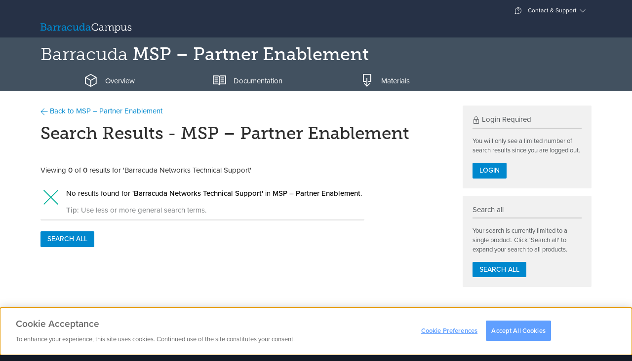

--- FILE ---
content_type: text/html; charset=utf-8
request_url: https://campus.barracuda.com/search/product/159/?q=Barracuda+Networks+Technical+Support&c=159
body_size: 9360
content:
<!DOCTYPE html>
<html lang="en">
<head>
        <!-- OneTrust Cookies Consent Notice start for campus.barracuda.com -->
    <script src="https://cdn.cookielaw.org/scripttemplates/otSDKStub.js"  type="text/javascript" charset="UTF-8" data-domain-script="310f8906-81ca-4195-9953-d2d83dd46b61" ></script>
    <!-- OneTrust Cookies Consent Notice end for campus.barracuda.com -->
    <title>Search Results | Barracuda Campus</title>

    <link rel="dns-prefetch" href="https://stats.g.doubleclick.net">
    <link rel="dns-prefetch" href="https://use.typekit.net">
    <link rel="dns-prefetch" href="https://www.gstatic.com">
    <link rel="dns-prefetch" href="https://www.google-analytics.com">
    <link rel="dns-prefetch" href="https://munchkin.marketo.net">

    <link rel="icon" href="/resources/favicons/favicon.ico" type="image/x-icon"/>
    <link rel="shortcut icon" href="/resources/favicons/favicon.ico" type="image/x-icon"/>
    <link rel="apple-touch-icon" sizes="180x180" href="/resources/favicons/apple-touch-icon.png"/>
    <link rel="icon" type="image/png" href="/resources/favicons/favicon-32x32.png" sizes="32x32"/>
    <link rel="icon" type="image/png" href="/resources/favicons/favicon-16x16.png" sizes="16x16"/>
    <link rel="manifest" href="/resources/favicons/manifest.json"/>
    <link rel="mask-icon" href="/resources/favicons/safari-pinned-tab.svg" color="#0088ce"/>
    <meta name="theme-color" content="#ffffff"/>

    <meta charset="utf-8"/>
    <meta http-equiv="X-UA-Compatible" content="IE=EDGE"/>
    <meta name="viewport" content="width=device-width, initial-scale=1.0"/>
    <meta name="description" content="Barracuda Campus provides documentation, training and certification for all Barracuda Networks products."/>
    <meta name="robots" content="index, follow"/>
    <meta name="revisit-after" content="1"/>
    <meta name="author" content="Barracuda Networks, Inc"/>
    <meta name="msapplication-config" content="none"/>

    <meta property="og:type" content="website"/>
    <meta property="og:site_name" content="Barracuda Campus"/>
    <meta property="og:title" content="Search Results"/>
    <meta property="og:description" content="Barracuda Campus provides documentation, training and certification for all Barracuda Networks products."/>
    <meta property="og:url" content="https://campus.barracuda.com/search/product/159/"/>
    <meta property="og:image" content="https://campus.barracuda.com/resources/img/logo_bcampus_og.png"/>
    <meta property="og:image:secure_url" content="https://campus.barracuda.com/resources/img/logo_bcampus_og.png"/>
    <meta property="og:image:type" content="image/png"/>

    <link rel="sitemap" type="application/xml" title="Sitemap" href="https://campus.barracuda.com/sitemap.xml"/>
    <script>(function (w, d, u) {
            w.readyQ = [];
            w.bindReadyQ = [];

            function p(x, y) {
                if (x == 'ready') {
                    w.bindReadyQ.push(y);
                } else {
                    w.readyQ.push(x);
                }
            }

            var a = {ready: p, bind: p};
            w.$ = w.jQuery = function (f) {
                if (f === d || f === u) {
                    return a;
                } else {
                    p(f);
                }
            };
        })(window, document);</script>
    <script type="text/javascript">
        nonce = "58461c1a237b9a666a7158da518f3aa8";
        baseuri = "https://campus.barracuda.com/";
        langiso = "en";
        dtlangfile = "https://campus.barracuda.com/resources/js/lib/dataTables/langs/en.json";
        validationUrl = "";
        gaProps = {
            "controller": "Search_Static",
            "product": {
                "gaDimension": 'dimension5',
                "value": null
            },
            "article": {
                "gaDimension": 'dimension6',
                "value": null
            },
            "space": {
                "gaDimension": 'dimension7',
                "value": null
            },
            "resource": {
                "gaDimension": 'dimension8',
                "value": null
            },
            "course": {
                "gaDimension": 'dimension9',
                "value": null
            },
            "certificate": {
                "gaDimension": 'dimension10',
                "value": null
            }
        };
    </script>
            <script type="text/plain" class="optanon-category-C0004-C0005">
        (function() {
            var didInit = false;

            function initMunchkin() {
                if( didInit === false ) {
                    didInit = true;
                    Munchkin.init( '234-YMR-898' );
                }
            }

            var s = document.createElement( 'script' );
            s.type = 'text/javascript';
            s.async = true;
            s.src = '//munchkin.marketo.net/munchkin.js';
            s.onreadystatechange = function() {
                if( this.readyState == 'complete' || this.readyState == 'loaded' ) {
                    initMunchkin();
                }
            };
            s.onload = initMunchkin;
            document.getElementsByTagName( 'head' )[ 0 ].appendChild( s );
        })();
    </script>
            <script src="/resources/js/../../node_modules/vue/dist/vue.min_c237a052442.js"></script>
            <script src="/resources/js/../../node_modules/vue-resource/dist/vue-resource.min_c237a052442.js"></script>
            <script src="/resources/js/../../node_modules/jquery/dist/jquery.min_c237a052442.js"></script>
            <script src="/resources/js/lib/tether.min_c237a052442.js"></script>
            <script src="/resources/js/lib/bootstrap.bundle-v5_c237a052442.js"></script>
            <script src="/resources/js/lib/select2/select2.min_c237a052442.js"></script>
            <script src="/resources/js/lib/bootstrap-switch.min_c237a052442.js"></script>
            <script src="/resources/js/ext/ajax_utils_c237a052442.js"></script>
            <script src="/resources/js/ext/campus_utils_c237a052442.js"></script>
            <script src="/resources/js/ext/bookmark_modal_c237a052442.js"></script>
            <script src="/resources/js/../../node_modules/driver.js/dist/driver.min_c237a052442.js" defer></script>
            <script src="/resources/js/lib/fakescroll.min_c237a052442.js" defer></script>
            <script src="/resources/js/lib/mus_c237a052442.js" defer></script>
            <script src="/resources/js/../../proxy/google-recaptcha_c237a052442" defer></script>
            <script src="/resources/js/../../node_modules/@vidyard/embed-code/dist/v4_c237a052442.js" defer></script>
            <script src="/resources/js/ext/vidyard_player_c237a052442.js"></script>
            <script src="/resources/js/ext/bookmark.vue_c237a052442.js"></script>
            <script src="/resources/js/campus_c237a052442.js"></script>
            <script src="/resources/js/lib/underscore-min_c237a052442.js"></script>
            <script src="/resources/js/lib/tether.min_c237a052442.js"></script>
            <script src="/resources/js/lib/backbone-min_c237a052442.js"></script>
            <script src="/resources/js/ext/search_c237a052442.js"></script>
        <script>(function ($, d) {
            $.each(readyQ, function (i, f) {
                $(f)
            });
            $.each(bindReadyQ, function (i, f) {
                $(d).bind("ready", f)
            })
        })(jQuery, document)</script>
    <script type="application/ld+json">
{
	"@context": "http://schema.org",
	"@type": "WebSite",
	"name": "Barracuda Campus",
	"url": "https://campus.barracuda.com/",
	"potentialAction": {
		"@type": "SearchAction",
		"target": "https://campus.barracuda.com/search/?q={search_term_string}",
		"query-input": "required name=search_term_string"
	}
}
</script>
               <link rel="stylesheet" href="/resources/css/lib/bootstrap-switch.min_c237a052442.css"/>
                  <link rel="stylesheet" href="/resources/css/lib/jquery.dataTables_c237a052442.css"media="print"onLoad="this.media='all'"/>
                  <link rel="stylesheet" href="/resources/css/lib/glyphicons_c237a052442.css"media="print"onLoad="this.media='all'"/>
                  <link rel="stylesheet" href="/resources/css/lib/fakescroll_c237a052442.css"media="print"onLoad="this.media='all'"/>
                  <link rel="stylesheet" href="/resources/css/lib/select2.min_c237a052442.css"media="print"onLoad="this.media='all'"/>
                  <link rel="stylesheet" href="/resources/css/lib/select2-bootstrap.min_c237a052442.css"media="print"onLoad="this.media='all'"/>
                  <link rel="stylesheet" href="/../../proxy/typekit_c237a052442"/>
                  <link rel="stylesheet" href="/resources/css/campus_c237a052442.css"/>
       </head>
<body class="en  personal-nav-opened logged-out">
    <div class="modal modal-login" id="modal-login" tabindex="-1" role="dialog" aria-labelledby="modal-label-login" aria-hidden="true">
        <div class="modal-dialog">
            <div class="modal-above hidden-sm-down">
                <img src="https://campus.barracuda.com/resources/img/logo_white.svg" class="nav-item hidden-md-down" alt="Log into Barracuda Campus" height="42" width="215" />
            </div>
            <div class="modal-content">
                <div class="modal-header">
                    <button type="button" class="close" data-bs-dismiss="modal" aria-label="Close"><span aria-hidden="true"><span class="glyphicons glyphicons-bnc-cross"></span></span></button>
                    <span class="modal-title" id="modal-login-title">Login</span>
                </div>
                <div class="modal-body">
                    <div class="row">
    <div class="col-sm-8 offset-sm-2  col-12">
        <p class="text-center">Log in with your email address and your Barracuda Campus, Barracuda Cloud Control, or Barracuda Partner Portal password.</p>
    </div>
</div>
<div class="row">
    <div class="col-sm-8 offset-sm-2 col-12">
        <div class="row row-grid flex-stretch">
            <div class="col-12">

                <form class="form-login submit-loader"
      action="https://campus.barracuda.com/logon"
      method="post"
      data-submittext=""
      novalidate>
    <input type="hidden" value="58461c1a237b9a666a7158da518f3aa8" name="token" />
            <input type="hidden" value="aHR0cHM6Ly9jYW1wdXMuYmFycmFjdWRhLmNvbS9zZWFyY2gvcHJvZHVjdC8xNTk/cT1CYXJyYWN1ZGErTmV0d29ya3MrVGVjaG5pY2FsK1N1cHBvcnQmYz0xNTk=" name="ref" />
        
    <div class="form-group gap-2">
        <div title="Email">
            <div class="input-group">
                <i class='input-group-text glyphicons glyphicons-bn-profile'></i>
                <input type='email'
                       placeholder="Email"
                       name='username'
                       class='form-control'
                       aria-label="Email"
                       value=""
                     autofocus/>
            </div>
        </div>
    </div>

    
    <div class="d-grid mb-1">
                    <button type="submit"
                    name="submit"
                    class="btn btn-warning btn-block">
                Next                <i class="glyphicons glyphicons-bnc-arrow-right"></i>
            </button>
            </div>

    <p class="text-center">
        <a href="https://campus.barracuda.com/register/">
            Don't have an account?        </a>
    </p>
</form>

            </div>
        </div>
    </div>
</div>
<div class="row">
    <div class="col-sm-8 offset-sm-2 col-12">
        <p class=" text-muted text-sm text-center">
            <i class="glyphicons glyphicons-bn-lock"></i> Your data is transferred using secure TLS connections.        </p>
    </div>
</div>
                </div>
            </div>
        </div>
    </div>
<div class="modal fade" id="modal-confirm-default" tabindex="-1" role="dialog" aria-labelledby="modal-label-confirm" aria-hidden="true">
	<div class="modal-dialog">
	  <div class="modal-content">
		<div class="modal-header">
			<button type="button" class="close" data-bs-dismiss="modal" aria-label="Close"><span aria-hidden="true"><span class="glyphicons glyphicons-bnc-cross"></span></span></button>
		  	<h4 id="modal-label-confirm" class="modal-title">Confirm</h4>
		</div>
		<div class="modal-body">
		  		</div>
		<div class="modal-footer text-end">
		  <button type="button" class="btn btn-secondary" data-bs-dismiss="modal">No</button>
		  <a href="" class="btn btn-primary confirm-link">Yes</a>
		</div>
	  </div>
	</div>
</div>
<div class="global-loader">
    <div class="loader"></div>
</div>
<div class="personal-nav-wrapper clearfix ">
        <div class="main-content float-sm-end">
        <header>
            <div class="alert alert-warning font-fail-flash hidden-all">
	<div class="container">
		<div class="row">
			<div class="col-11">
				It seems like your browser didn't download the required fonts. Please <a href="/faq/fontproblem">revise your security settings</a> and try again.			</div>
			<div class="col-1"><button type="button" class="close" data-bs-dismiss="alert" aria-label="Close"><span aria-hidden="true"><span class="glyphicons glyphicons-bnc-cross"></span></span></button></div>
		</div>
	</div>
</div>

<div id="collapse-top">
    <div class="collapse bg-inverse" id="ajax-contact">
        <div class="container ajax-content collapse-content"></div>
    </div>
    <div class="collapse bg-inverse" id="ajax-settings">
        <div class="container ajax-content collapse-content"></div>
    </div>
    <div class="collapse bg-inverse" id="ajax-support">
        <div class="container ajax-content collapse-content navbar-personal-slideout"></div>
    </div>
</div>

<div class="navbar search-bar search-container navbar-dark bg-nav-dark p-0" data-reffixed="#fixed-search"
     data-offset="100">

    <div class="container justify-content-end navbar-upper d-none d-md-flex">

<!--
        <a class="nav-item nav-link" href="settings" aria-expanded="false"
           data-action="headerajax" data-bs-toggle="collapse" data-bs-target="#ajax-settings"
           aria-controls="ajax-settings" data-ajaxurl="settings/ajax"
           data-ref="#ajax-settings" data-collapsegroup="#collapse-top" data-collapse-sibling="#collapse-group">

            <span class="glyphicons" style="display: inline-block; width: 18px; height: 18px;">
                <img src="resources/img/flags/.png" alt="" style="margin-bottom: 50%;" />
            </span>


             &ndash;  <span class="text-weight-light">()</span></a>

            -->




        <a class="nav-item nav-link" href="#support" aria-expanded="false" data-action="headerajax"
           data-bs-toggle="collapse" data-bs-target="#ajax-support" aria-controls="ajax-support" data-ajaxurl="https://campus.barracuda.com/support/ajax" data-ref="#ajax-support" data-collapsegroup="#collapse-top"
           data-collapse-sibling="#collapse-group"><span class="glyphicons glyphicons-bnc-support"></span> Contact & Support</a>
    </div>
    <div class="container nav-big">
        <div class="d-flex d-flex-row flex-grow-1 align-items-center">
            <div class="nav navbar-nav d-flex flex-row">
                    <a class="navbar-brand" href="https://campus.barracuda.com/" vocab="http://schema.org/" typeof="ImageObject">
                        <img src="https://campus.barracuda.com/resources/img/logo.svg" class="d-none d-lg-inline" alt="Barracuda Campus" width="185" height="30" />
                        <img src="https://campus.barracuda.com/resources/img/logo_square.svg" class="d-lg-none" alt="Barracuda Campus" width="32" height="32" />
                    </a>
                                    </div>
            <div class="flex-grow-1">
                <div class="nav navbar-nav d-none d-sm-block">
                        <div class="nav-item nav-link no-icon nav-search" data-bs-toggle="collapse" aria-expanded="false" aria-controls="searchcollapser" data-collapsegroup="#collapse-group">


    </div>
                </div>
                <div class="nav navbar-nav d-sm-none float-end">
                    <a class="nav-item nav-link no-icon" href="#mobile-search" data-bs-toggle="collapse"
                       aria-expanded="false" aria-controls="mobile-search" data-collapsegroup="#collapse-group"
                       data-collapse-sibling="#collapse-top"><span class="glyphicons glyphicons-bnc-search" title="Search"></span></a>
                </div>
            </div>
            
                    </div>
    </div>
</div>
<div class="bg-inverse collapse d-md-none" id="mobile-nav">
    <div class="container">
        <div class="nav flex-column nav-mobile">
                            <a class="nav-item nav-link" href="https://campus.barracuda.com/logon">Login</a>
                <a class="nav-item nav-link" href="https://campus.barracuda.com/register/">Sign Up</a>
                        <a class="nav-item nav-link" href="https://campus.barracuda.com/support"><span class="glyphicons glyphicons-bnc-support"></span> Contact & Support</a>
            <a class="nav-item nav-link" href="https://campus.barracuda.com/settings"><span class="glyphicons" style="display: inline-block; width: 18px; height: 18px;"><img src="https://campus.barracuda.com/resources/img/flags/US.png" alt="US" /></span>United States &ndash; English <span class="text-weight-light">(GMT-5)</span></a>
        </div>
    </div>
</div>
<div id="collapse-group">
                        <div class="bg-inverse collapse" id="productcollapser">
                <div class="container collapse-content">
                    <div id="productoverview" class="product-overview ">
                        <ul class="nav nav-tabs nav-tabs-padded nav-tabs-simple no-mobile nav-tabs-dark hidden-md-down">
                    <li class="nav-item">
            <a class="nav-link
                                                                                    platform" data-bs-toggle="tab" data-bs-target="#platform">
                Platform            </a>
        </li>
            <li class="nav-item">
            <a class="nav-link
                                                                                    email-protection" data-bs-toggle="tab" data-bs-target="#email-protection">
                Email Protection            </a>
        </li>
            <li class="nav-item">
            <a class="nav-link
                                                                                    application-and-cloud-security" data-bs-toggle="tab" data-bs-target="#application-and-cloud-security">
                Application & Cloud Security            </a>
        </li>
            <li class="nav-item">
            <a class="nav-link
                                                                                    network-security" data-bs-toggle="tab" data-bs-target="#network-security">
                Network Security            </a>
        </li>
            <li class="nav-item">
            <a class="nav-link
                                                                                    data-protection" data-bs-toggle="tab" data-bs-target="#data-protection">
                Data Protection            </a>
        </li>
            <li class="nav-item">
            <a class="nav-link
                                                                                    xdr" data-bs-toggle="tab" data-bs-target="#xdr">
                XDR            </a>
        </li>
            <li class="nav-item">
            <a class="nav-link
                                    active                                                msp-solutions" data-bs-toggle="tab" data-bs-target="#msp-solutions">
                MSP            </a>
        </li>
            <li class="nav-item">
            <a class="nav-link
                                                                                    other" data-bs-toggle="tab" data-bs-target="#other">
                Others            </a>
        </li>
        </ul>
    <div class="dropdown nav-dropdown d-lg-none dropdown-products clearfix mb-2">
                    <button type="button" class="dropdown-toggle btn msp-solutions" data-bs-toggle="dropdown" data-bs-display="static" aria-haspopup="true" aria-expanded="false">MSP</button>
                        <div class="dropdown-menu">
                                        <a class="dropdown-item
                                                                                                        platform" data-css="platform" data-bs-toggle="tab" data-bs-target="#platform">
                    Platform                </a>
                            <a class="dropdown-item
                                                                                                        email-protection" data-css="email-protection" data-bs-toggle="tab" data-bs-target="#email-protection">
                    Email Protection                </a>
                            <a class="dropdown-item
                                                                                                        application-and-cloud-security" data-css="application-and-cloud-security" data-bs-toggle="tab" data-bs-target="#application-and-cloud-security">
                    Application & Cloud Security                </a>
                            <a class="dropdown-item
                                                                                                        network-security" data-css="network-security" data-bs-toggle="tab" data-bs-target="#network-security">
                    Network Security                </a>
                            <a class="dropdown-item
                                                                                                        data-protection" data-css="data-protection" data-bs-toggle="tab" data-bs-target="#data-protection">
                    Data Protection                </a>
                            <a class="dropdown-item
                                                                                                        xdr" data-css="xdr" data-bs-toggle="tab" data-bs-target="#xdr">
                    XDR                </a>
                            <a class="dropdown-item
                                            active true                                                            msp-solutions" data-css="msp-solutions" data-bs-toggle="tab" data-bs-target="#msp-solutions">
                    MSP                </a>
                            <a class="dropdown-item
                                                                                                        other" data-css="other" data-bs-toggle="tab" data-bs-target="#other">
                    Others                </a>
                                </div>
    </div>
<div class="tab-content tab-content-table">
                                <div class="tab-pane
                                                                    "
                id="platform" role="tabpanel">
                <div class="list-group list-group-products clearfix product-category platform">
                    <div class="row">
                                                    <div class=" col-12 col-sm-12 col-md-4 col-lg-3">
                                <a class="list-group-item" style="height: 33px;" href="https://campus.barracuda.com/product/ONE/" title="Barracuda BarracudaONE">
                                    <span class="product-name"><span class="product"> <span class="family">BarracudaONE</span></span></span>
                                </a>
                            </div>
                                                    <div class=" col-12 col-sm-12 col-md-4 col-lg-3">
                                <a class="list-group-item" style="height: 33px;" href="https://campus.barracuda.com/product/assistant/" title="Barracuda Barracuda Assistant">
                                    <span class="product-name"><span class="product"> <span class="family">Barracuda Assistant</span></span></span>
                                </a>
                            </div>
                                            </div>
                </div>
            </div>
                    <div class="tab-pane
                                                                    "
                id="email-protection" role="tabpanel">
                <div class="list-group list-group-products clearfix product-category email-protection">
                    <div class="row">
                                                    <div class=" col-12 col-sm-12 col-md-4 col-lg-3">
                                <a class="list-group-item" style="height: 33px;" href="https://campus.barracuda.com/product/emailprotection/" title="Email Protection">
                                    <span class="product-name">Email Protection<i class="ri-stack-line"></i></span>
                                </a>
                            </div>
                                                    <div class=" col-12 col-sm-12 col-md-4 col-lg-3">
                                <a class="list-group-item" style="height: 33px;" href="https://campus.barracuda.com/product/totalemailprotection/" title="Barracuda Total Email Protection">
                                    <span class="product-name"><span class="product"> <span class="family">Total Email Protection</span></span></span>
                                </a>
                            </div>
                                                    <div class=" col-12 col-sm-12 col-md-4 col-lg-3">
                                <a class="list-group-item" style="height: 33px;" href="https://campus.barracuda.com/product/emailgatewaydefense/" title="Email Gateway Defense">
                                    <span class="product-name">Email Gateway Defense <small>(Email Security)</small></span>
                                </a>
                            </div>
                                                    <div class=" col-12 col-sm-12 col-md-4 col-lg-3">
                                <a class="list-group-item" style="height: 33px;" href="https://campus.barracuda.com/product/sentinel/" title="Impersonation Protection">
                                    <span class="product-name">Impersonation Protection <small>(Sentinel)</small></span>
                                </a>
                            </div>
                                                    <div class=" col-12 col-sm-12 col-md-4 col-lg-3">
                                <a class="list-group-item" style="height: 33px;" href="https://campus.barracuda.com/product/cloudarchiving/" title="Barracuda Cloud Archiving Service">
                                    <span class="product-name"><span class="product"> <span class="family">Cloud Archiving Service</span></span></span>
                                </a>
                            </div>
                                                    <div class=" col-12 col-sm-12 col-md-4 col-lg-3">
                                <a class="list-group-item" style="height: 33px;" href="https://campus.barracuda.com/product/phishline/" title="Security Awareness Training">
                                    <span class="product-name">Security Awareness Training <small>(PhishLine)</small></span>
                                </a>
                            </div>
                                                    <div class=" col-12 col-sm-12 col-md-4 col-lg-3">
                                <a class="list-group-item" style="height: 33px;" href="https://campus.barracuda.com/product/phishlinemsp/" title="Managed Security Awareness Training">
                                    <span class="product-name">Managed Security Awareness Training <small>(Managed Phishline)</small></span>
                                </a>
                            </div>
                                                    <div class=" col-12 col-sm-12 col-md-4 col-lg-3">
                                <a class="list-group-item" style="height: 33px;" href="https://campus.barracuda.com/product/emailsecuritygateway/" title="Barracuda Email Security Gateway">
                                    <span class="product-name"><span class="product"> <span class="family">Email Security Gateway</span></span></span>
                                </a>
                            </div>
                                                    <div class=" col-12 col-sm-12 col-md-4 col-lg-3">
                                <a class="list-group-item" style="height: 33px;" href="https://campus.barracuda.com/product/domainfraudprotection/" title="Barracuda Domain Fraud Protection">
                                    <span class="product-name"><span class="product"> <span class="family">Domain Fraud Protection</span></span></span>
                                </a>
                            </div>
                                                    <div class=" col-12 col-sm-12 col-md-4 col-lg-3">
                                <a class="list-group-item" style="height: 33px;" href="https://campus.barracuda.com/product/forensics/" title="Incident Response">
                                    <span class="product-name">Incident Response</span>
                                </a>
                            </div>
                                                    <div class=" col-12 col-sm-12 col-md-4 col-lg-3">
                                <a class="list-group-item" style="height: 33px;" href="https://campus.barracuda.com/product/messagearchiver/" title="Barracuda Message Archiver">
                                    <span class="product-name"><span class="product"> <span class="family">Message Archiver</span></span></span>
                                </a>
                            </div>
                                            </div>
                </div>
            </div>
                    <div class="tab-pane
                                                                    "
                id="application-and-cloud-security" role="tabpanel">
                <div class="list-group list-group-products clearfix product-category application-and-cloud-security">
                    <div class="row">
                                                    <div class=" col-12 col-sm-12 col-md-4 col-lg-3">
                                <a class="list-group-item" style="height: 33px;" href="https://campus.barracuda.com/product/WAAS/" title="Barracuda WAF-as-a-Service">
                                    <span class="product-name"><span class="product"> <span class="family">WAF-as-a-Service</span></span></span>
                                </a>
                            </div>
                                                    <div class=" col-12 col-sm-12 col-md-4 col-lg-3">
                                <a class="list-group-item" style="height: 33px;" href="https://campus.barracuda.com/product/webapplicationfirewall/" title="Barracuda Web Application Firewall">
                                    <span class="product-name"><span class="product"> <span class="family">Web Application Firewall</span></span></span>
                                </a>
                            </div>
                                                    <div class=" col-12 col-sm-12 col-md-4 col-lg-3">
                                <a class="list-group-item" style="height: 33px;" href="https://campus.barracuda.com/product/loadbalanceradc/" title="Barracuda Load Balancer ADC">
                                    <span class="product-name"><span class="product"> <span class="family">Load Balancer ADC</span></span></span>
                                </a>
                            </div>
                                                    <div class=" col-12 col-sm-12 col-md-4 col-lg-3">
                                <a class="list-group-item" style="height: 33px;" href="https://campus.barracuda.com/product/vulnerabilitymanager/" title="Barracuda Vulnerability Manager">
                                    <span class="product-name"><span class="product"> <span class="family">Vulnerability Manager</span></span></span>
                                </a>
                            </div>
                                                    <div class=" col-12 col-sm-12 col-md-4 col-lg-3">
                                <a class="list-group-item" style="height: 33px;" href="https://campus.barracuda.com/product/vulnerabilityremediationservice/" title="Barracuda Vulnerability Remediation Service">
                                    <span class="product-name"><span class="product"> <span class="family">Vulnerability Remediation Service</span></span></span>
                                </a>
                            </div>
                                                    <div class=" col-12 col-sm-12 col-md-4 col-lg-3">
                                <a class="list-group-item" style="height: 33px;" href="https://campus.barracuda.com/product/wcc/" title="Barracuda WAF Control Center">
                                    <span class="product-name"><span class="product"> <span class="family">WAF Control Center</span></span></span>
                                </a>
                            </div>
                                                    <div class=" col-12 col-sm-12 col-md-4 col-lg-3">
                                <a class="list-group-item" style="height: 33px;" href="https://campus.barracuda.com/product/ddosprevention/" title="Barracuda Active DDoS Prevention">
                                    <span class="product-name"><span class="product"> <span class="family">Active DDoS Prevention</span></span></span>
                                </a>
                            </div>
                                            </div>
                </div>
            </div>
                    <div class="tab-pane
                                                                    "
                id="network-security" role="tabpanel">
                <div class="list-group list-group-products clearfix product-category network-security">
                    <div class="row">
                                                    <div class=" col-12 col-sm-12 col-md-4 col-lg-3">
                                <a class="list-group-item" style="height: 33px;" href="https://campus.barracuda.com/product/cloudgenfirewall/" title="Barracuda CloudGen Firewall">
                                    <span class="product-name"><span class="product"> <span class="family">CloudGen Firewall</span></span></span>
                                </a>
                            </div>
                                                    <div class=" col-12 col-sm-12 col-md-4 col-lg-3">
                                <a class="list-group-item" style="height: 33px;" href="https://campus.barracuda.com/product/secureedge/" title="Barracuda SecureEdge">
                                    <span class="product-name"><span class="product"> <span class="family">SecureEdge</span></span></span>
                                </a>
                            </div>
                                                    <div class=" col-12 col-sm-12 col-md-4 col-lg-3">
                                <a class="list-group-item" style="height: 33px;" href="https://campus.barracuda.com/product/cloudgenaccess/" title="Barracuda CloudGen Access">
                                    <span class="product-name"><span class="product"> <span class="family">CloudGen Access</span></span></span>
                                </a>
                            </div>
                                                    <div class=" col-12 col-sm-12 col-md-4 col-lg-3">
                                <a class="list-group-item" style="height: 33px;" href="https://campus.barracuda.com/product/networkaccessclient/" title="Barracuda Network Access Client">
                                    <span class="product-name"><span class="product"> <span class="family">Network Access Client</span></span></span>
                                </a>
                            </div>
                                                    <div class=" col-12 col-sm-12 col-md-4 col-lg-3">
                                <a class="list-group-item" style="height: 33px;" href="https://campus.barracuda.com/product/firewallinsights/" title="Barracuda Firewall Insights">
                                    <span class="product-name"><span class="product"> <span class="family">Firewall Insights</span></span></span>
                                </a>
                            </div>
                                                    <div class=" col-12 col-sm-12 col-md-4 col-lg-3">
                                <a class="list-group-item" style="height: 33px;" href="https://campus.barracuda.com/product/websecuritygateway/" title="Barracuda Web Security Gateway">
                                    <span class="product-name"><span class="product"> <span class="family">Web Security Gateway</span></span></span>
                                </a>
                            </div>
                                                    <div class=" col-12 col-sm-12 col-md-4 col-lg-3">
                                <a class="list-group-item" style="height: 33px;" href="https://campus.barracuda.com/product/ContentShield/" title="Barracuda Content Shield">
                                    <span class="product-name"><span class="product"> <span class="family">Content Shield</span></span></span>
                                </a>
                            </div>
                                                    <div class=" col-12 col-sm-12 col-md-4 col-lg-3">
                                <a class="list-group-item" style="height: 33px;" href="https://campus.barracuda.com/product/websecurityagent/" title="Barracuda Web Security Agent">
                                    <span class="product-name"><span class="product"> <span class="family">Web Security Agent</span></span></span>
                                </a>
                            </div>
                                                    <div class=" col-12 col-sm-12 col-md-4 col-lg-3">
                                <a class="list-group-item" style="height: 33px;" href="https://campus.barracuda.com/product/firewallpolicymanager/" title="Barracuda Firewall Policy Manager">
                                    <span class="product-name"><span class="product"> <span class="family">Firewall Policy Manager</span></span></span>
                                </a>
                            </div>
                                            </div>
                </div>
            </div>
                    <div class="tab-pane
                                                                    "
                id="data-protection" role="tabpanel">
                <div class="list-group list-group-products clearfix product-category data-protection">
                    <div class="row">
                                                    <div class=" col-12 col-sm-12 col-md-4 col-lg-3">
                                <a class="list-group-item" style="height: 33px;" href="https://campus.barracuda.com/product/datainspector/" title="Barracuda Data Inspector">
                                    <span class="product-name"><span class="product"> <span class="family">Data Inspector</span></span></span>
                                </a>
                            </div>
                                                    <div class=" col-12 col-sm-12 col-md-4 col-lg-3">
                                <a class="list-group-item" style="height: 33px;" href="https://campus.barracuda.com/product/echoplatform/" title="Barracuda Intronis Backup">
                                    <span class="product-name"><span class="product"> <span class="family">Intronis Backup</span></span> <small>(ECHOplatform)</small></span>
                                </a>
                            </div>
                                                    <div class=" col-12 col-sm-12 col-md-4 col-lg-3">
                                <a class="list-group-item" style="height: 33px;" href="https://campus.barracuda.com/product/cloudtocloudbackup/" title="Barracuda Cloud-to-Cloud Backup">
                                    <span class="product-name"><span class="product"> <span class="family">Cloud-to-Cloud Backup</span></span></span>
                                </a>
                            </div>
                                                    <div class=" col-12 col-sm-12 col-md-4 col-lg-3">
                                <a class="list-group-item" style="height: 33px;" href="https://campus.barracuda.com/product/backup/" title="Barracuda Backup">
                                    <span class="product-name"><span class="product"> <span class="family">Backup</span></span></span>
                                </a>
                            </div>
                                            </div>
                </div>
            </div>
                    <div class="tab-pane
                                                                    "
                id="xdr" role="tabpanel">
                <div class="list-group list-group-products clearfix product-category xdr">
                    <div class="row">
                                                    <div class=" col-12 col-sm-12 col-md-4 col-lg-3">
                                <a class="list-group-item" style="height: 33px;" href="https://campus.barracuda.com/product/xdr/" title="Barracuda XDR">
                                    <span class="product-name"><span class="product"> <span class="family">XDR</span></span></span>
                                </a>
                            </div>
                                            </div>
                </div>
            </div>
                    <div class="tab-pane
                                    active                                "
                id="msp-solutions" role="tabpanel">
                <div class="list-group list-group-products clearfix product-category msp-solutions">
                    <div class="row">
                                                    <div class=" col-12 col-sm-12 col-md-4 col-lg-3">
                                <a class="list-group-item" style="height: 33px;" href="https://campus.barracuda.com/product/managedworkplace/" title="Barracuda RMM">
                                    <span class="product-name"><span class="product"> <span class="family">RMM</span></span> <small>(Managed Workplace)</small></span>
                                </a>
                            </div>
                                                    <div class=" col-12 col-sm-12 col-md-4 col-lg-3">
                                <a class="list-group-item" style="height: 33px;" href="https://campus.barracuda.com/product/MSPPM/" title="MSP App">
                                    <span class="product-name">MSP App</span>
                                </a>
                            </div>
                                            </div>
                </div>
            </div>
                    <div class="tab-pane
                                                                    "
                id="other" role="tabpanel">
                <div class="list-group list-group-products clearfix product-category other">
                    <div class="row">
                                                    <div class=" col-12 col-sm-12 col-md-4 col-lg-3">
                                <a class="list-group-item" style="height: 33px;" href="https://campus.barracuda.com/product/linkbalancer/" title="Barracuda Link Balancer">
                                    <span class="product-name"><span class="product"> <span class="family">Link Balancer</span></span></span>
                                </a>
                            </div>
                                                    <div class=" col-12 col-sm-12 col-md-4 col-lg-3">
                                <a class="list-group-item" style="height: 33px;" href="https://campus.barracuda.com/product/essentials/" title="Barracuda Essentials">
                                    <span class="product-name"><span class="product"> <span class="family">Essentials</span></span></span>
                                </a>
                            </div>
                                                    <div class=" col-12 col-sm-12 col-md-4 col-lg-3">
                                <a class="list-group-item" style="height: 33px;" href="https://campus.barracuda.com/product/loadbalancer/" title="Barracuda Load Balancer">
                                    <span class="product-name"><span class="product"> <span class="family">Load Balancer</span></span></span>
                                </a>
                            </div>
                                                    <div class=" col-12 col-sm-12 col-md-4 col-lg-3">
                                <a class="list-group-item" style="height: 33px;" href="https://campus.barracuda.com/product/pstenterprise/" title="Barracuda PST Enterprise">
                                    <span class="product-name"><span class="product"> <span class="family">PST Enterprise</span></span></span>
                                </a>
                            </div>
                                                    <div class=" col-12 col-sm-12 col-md-4 col-lg-3">
                                <a class="list-group-item" style="height: 33px;" href="https://campus.barracuda.com/product/yosemite/" title="Yosemite Server Backup">
                                    <span class="product-name"><span class="product"> <span class="family">Server Backup</span></span> <small>(Yosemite)</small></span>
                                </a>
                            </div>
                                                    <div class=" col-12 col-sm-12 col-md-4 col-lg-3">
                                <a class="list-group-item" style="height: 33px;" href="https://campus.barracuda.com/product/cloudcontrol/" title="Barracuda Cloud Control">
                                    <span class="product-name"><span class="product"> <span class="family">Cloud Control</span></span></span>
                                </a>
                            </div>
                                                    <div class=" col-12 col-sm-12 col-md-4 col-lg-3">
                                <a class="list-group-item" style="height: 33px;" href="https://campus.barracuda.com/product/campus/" title="Campus Help Center / Reference">
                                    <span class="product-name">Campus Help Center / Reference</span>
                                </a>
                            </div>
                                            </div>
                </div>
            </div>
                </div>
                    </div>
                </div>
            </div>
                                <div class="bg-inverse collapse" id="portalcollapser">
                <div class="container collapse-content">
                    <div id="portaloverview" class="product-overview ">
                        <div class="tab-content tab-content-table">
                        <div class="tab-pane
            "
            id="portal" role="tabpanel">
            <div class="list-group list-group-products clearfix product-category portal">
                <div class="row">
                                            <div class=" col-12 col-sm-12 col-md-4 col-lg-3">
                            <a class="list-group-item" style="height: 33px;" href="https://campus.barracuda.com/product/onboarding/" title="Onboarding Portal">
                                <span class="product-name">Onboarding Portal</span>
                            </a>
                        </div>
                                            <div class=" col-12 col-sm-12 col-md-4 col-lg-3">
                            <a class="list-group-item" style="height: 33px;" href="https://campus.barracuda.com/product/SUP/" title="Support Services">
                                <span class="product-name">Support Services</span>
                            </a>
                        </div>
                                    </div>
            </div>
        </div>
    </div>
                    </div>
                </div>
            </div>
                <div class="bg-inverse navbar-search-slideout collapse" id="searchcollapser">
        <div class="container collapse-content">
            <div class="search-autocomplete"></div>
        </div>
    </div>
    <div class="bg-inverse collapse d-sm-none" id="mobile-search">
        <div class="container collapse-content">
            

        </div>
    </div>
</div>

    <div class="header-product hero-img hero-product pemsp" id="product-main">
        <div class="container">
            <div class="row product-header-row ">
                <div class="col-12 product-header-col ">
                    <span style="font-weight: 100;">Barracuda</span> MSP – Partner Enablement                                    </div>
            </div>
        </div>
    </div>
    <div class="product-tab-row ">
        <div class="container">
            <div class="nav nav-product nav-fill">
                <a class="nav-item nav-link " href="https://campus.barracuda.com/product/partnerenablementmsp/"><span class="glyphicons glyphicons-bn-product"></span><span class="d-none d-lg-inline-block"> Overview</span></a>
                <a class="nav-item nav-link " href="https://campus.barracuda.com/product/partnerenablementmsp/articles/"><span class="glyphicons glyphicons-bnc-documentation"></span><span class="d-none d-lg-inline-block"> Documentation</span></a>
                                                                    <a class="nav-item nav-link " href="https://campus.barracuda.com/product/partnerenablementmsp/downloads/"><span class="glyphicons glyphicons-bnc-download"></span><span class="d-none d-lg-inline-block"> Materials</span></a>
                            </div>
        </div>
    </div>
        </header>
                        <main class="layout-main position-relative">
            
<div class="container">
    <div class="row">
        <section id="page-main" class="col-12 col-lg-9 main-col">
            <section id="page-meta">
                                                            <p class="back-link">
                            <a href="https://campus.barracuda.com/product/partnerenablementmsp/">
                                <span class="glyphicons glyphicons-bn-return"></span>
                                Back to MSP – Partner Enablement                            </a>
                        </p>
                                        <h1>Search Results - MSP – Partner Enablement</h1>
                    <p class="d-md-none">
                        You searched in <strong>MSP – Partner Enablement</strong>. More results might be available if you <a class="search-entire-site-global" href="#">search the entire website.</a>                    </p>
                            </section>
            <div id="search-results"
                 data-nonce="58461c1a237b9a666a7158da518f3aa8"
                 data-product="159"
                 data-page="1"
                 data-space=""
                 data-term="Barracuda+Networks+Technical+Support"></div>
        </section>
        <aside id="page-aside" class="col-12 col-lg-3">
                            <section class="card card-filters bg-faded">
                    <div class="card-body">
                        <div class="card-header">
                            <h5 class="card-title">
                                <span class="glyphicons glyphicons-bnc-lock"></span>
                                Login Required                            </h5>
                        </div>
                        <p>You will only see a limited number of search results since you are logged out.</p>
                        <a href="https://campus.barracuda.com/logon"
                           data-loginref="aHR0cHM6Ly9jYW1wdXMuYmFycmFjdWRhLmNvbS9zZWFyY2gvcHJvZHVjdC8xNTk/cT1CYXJyYWN1ZGErTmV0d29ya3MrVGVjaG5pY2FsK1N1cHBvcnQmYz0xNTk="
                           class="btn btn-primary login-modal">
                            Login                        </a>
                    </div>
                </section>
                                        <section class="card card-filters bg-faded">
                    <div class="card-body">
                        <div class="card-header">
                            <h5 class="card-title">
                                Search all                            </h5>
                        </div>
                        <p>Your search is currently limited to a single product. Click 'Search all' to expand your search to all products.</p>
                        <a href="https://campus.barracuda.com/search/?q=Barracuda+Networks+Technical+Support&c="
                           class="btn btn-primary">
                            Search all                        </a>
                    </div>
                </section>
                        <div id="search-filters"></div>
        </aside>
    </div>
</div>
        </main>
        <footer class="">
	<div class="container hidden-sm-down clearfix">
        <div class="scroll-to-top-wrapper d-none d-sm-block">
            <a class="btn btn-secondary-dark scroll-to-top" href="#" title="Scroll to Top"><span class="glyphicons glyphicons-bn-chevron-up"></span></a>
        </div>
        <div class="footer-left float-start mt-3">
            <img src="/resources/img/logo_barracuda_primary_reversed_new.svg" loading="lazy" alt="Barracuda Logo" class="logo mb-2" />
            <p class="mb-0">
                <a href="https://campus.barracuda.com/contact/">Contact Us</a> | <a href="https://www.barracuda.com/company/legal/trust-center/data-privacy/privacy-policy">Privacy Policy</a> | <a href="https://www.barracuda.com/company/legal/prd_trm">Terms & Conditions</a> | <a href="https://www.barracuda.com/company/careers">Careers</a>
            </p>
            <p>
                <span>© 2003 - 2026 <a href="https://www.barracuda.com/">Barracuda Networks</a>, Inc. All rights reserved.</span>
            </p>
            <p><a class="ot-sdk-show-settings" href="#">Cookie Preferences</a></p>
        </div>
        <div class="footer-right float-end">
            <div class="row">
                <!--
                <div class="col-md-3 offset-md-1">
                    <h6>Site Map</h6>
                    <ul>
                        <li><a href="https://campus.barracuda.com/courses/">Courses</a></li>
                        <li><a href="https://campus.barracuda.com/downloadcenter/">Materials</a></li>
                        <li><a href="https://campus.barracuda.com/videos/">Videos</a></li>
                        <li><a href="https://www.barracuda.com/support/glossary" target="_blank">Glossary</a></li>
                        <li><a href="https://campus.barracuda.com/trainingcenters/">Training Centers</a></li>
                        <li><a href="https://campus.barracuda.com/to/help">Campus Help Center</a></li>
                    </ul>
                </div>
                -->
                <div class="col-md-3 offset-md-1">
                    <h6>Resources</h6>
                    <ul>
                        <li><a href="https://www.barracuda.com/" target="_blank">Barracuda Networks</a></li>
                        <li><a href="https://www.barracuda.com/join-community" target="_blank">Community Forum</a></li>
                        <li><a href="http://status.barracuda.com/" target="_blank">System Status</a></li>
                        <li><a href="https://blog.barracuda.com/" target="_blank">Corporate Blog</a></li>
                    </ul>
                </div>
                <div class="col-md-3">
                    <h6>Contact Us</h6>
                    <ul>
                        <li><a href="https://campus.barracuda.com/contact/"><strong>Contact Form</strong></a></li>
                        <li><a href="mailto:campus@barracuda.com"><strong>campus@barracuda.com</strong></a></li>
                        <li><strong>+1 408 342 5400 / 888 268 4772</strong></li>
                        <li>General: <a href="mailto:info@barracuda.com">info@barracuda.com</a></li>
                        <li>Sales: <a href="mailto:sales@barracuda.com">sales@barracuda.com</a></li>
                        <li>Support: <a href="mailto:support@barracuda.com">support@barracuda.com</a></li>
                        <li><a href="https://www.barracuda.com/company/contact/">Read More</a></li>
                    </ul>
                </div>

            </div>
        </div>
	</div>
    <div class="footer-secondary d-md-none">
		<div class="container">
			<div class="row">
				<div class="col-12 col-md-6 text-center text-md-left links">
                    <a href="https://campus.barracuda.com/contact/">Contact Us</a> | <a href="https://www.barracuda.com/company/legal/trust-center/data-privacy/privacy-policy">Privacy Policy</a> | <a href="https://www.barracuda.com/company/legal/prd_trm">Terms & Conditions</a> | <a href="https://www.barracuda.com/company/careers">Careers</a>

                    <a class="ot-sdk-show-settings" href="#">Cookie Preferences</a>
				</div>
				<div class="col-12 col-md-6 text-center text-md-right copyright">
					<span>© 2003 - 2026 <a href="https://www.barracuda.com/">Barracuda Networks</a>, Inc. All rights reserved.</span>
				</div>
			</div>
		</div>
    </div>
</footer>
    </div>
</div>
</div>
<!-- Global site tag (gtag.js) - Google Analytics -->
<script async src="https://www.googletagmanager.com/gtag/js?id=G-DN4S56Y2Z5" class="optanon-category-C0004-C0005" type="text/plain"></script>

<script class="optanon-category-C0004-C0005">
    window.dataLayer = window.dataLayer || [];

    function gtag() {
        dataLayer.push(arguments);
    }

    gtag('js', new Date());

    // set user type
    const ga_user_type = 'user_customer';


    gtag('config', 'G-DN4S56Y2Z5', {
        'debug_mode': true,
    });

    gtag('set', 'user_properties', {
        'dimension1': ga_user_type
    });

    
    // Other Custom dimensions
    if (typeof gaProps === undefined) {
        const gaProps = {};
    }

    for (const gaProp in gaProps) {
        // if not
        if (gaProps.hasOwnProperty(gaProp) === true && gaProps[gaProp].value !== null && gaProp
            !== 'controller') {
            gtag('set', 'user_properties', {[gaProps[gaProp].gaDimension]: gaProps[gaProp].value});
        }
    }

    
    
    </script>
</body>
</html>


--- FILE ---
content_type: application/javascript; charset=utf-8
request_url: https://campus.barracuda.com/resources/js/campus_c237a052442.js
body_size: 66434
content:
var TOP_OFFSET=100,translations=[],mus=null,delay=function(){var t=0;return function(e,a){clearTimeout(t),t=setTimeout(e,a)}}(),currentVideo=null;function recaptchaLoaded(){for(var t=document.getElementsByClassName("g-recaptcha"),e=0;e<t.length;e++){var a=t[e],i=grecaptcha.render(a,{sitekey:a.dataset.sitekey});grecaptcha.execute(i)}}void 0!==$.fn.removeClass&&($.fn._removeClass=$.fn.removeClass,$.fn.removeClass=function(t,e,a,i){return"loader"===t&&$(this).addClass("stop-animations"),this._removeClass.apply(this,arguments)}),void 0!==$.fn.addClass&&($.fn._addClass=$.fn.addClass,$.fn.addClass=function(t,e,a,i){return"loader"===t&&$(this).removeClass("stop-animations"),this._addClass.apply(this,arguments)}),$(document).ajaxSuccess(function(t,e){try{var a=e.responseText,i=$.parseJSON(a);void 0!==i.status&&!1===i.status&&void 0!==i.errorModal&&(0===$(i.errorModal).length&&$("body").prepend(i.data),$(i.errorModal).modal("show"))}catch(t){}}),MutationObserver=window.MutationObserver||window.WebKitMutationObserver;var domListener={isRunning:!1,listeners:{},addListener:function(t,e,a){if(a=void 0!==a&&a,"function"==typeof this.listeners[t]&&!1===a)throw"A listener with the key "+t+" already exists.";return this.listeners[t]=e,this},doRun:function(t){if(t=void 0!==t&&t,!1===this.isRunning||!0===t){for(var e in this.isRunning=!0,this.listeners)this.listeners[e]();this.isRunning=!1}return this}},observer=new MutationObserver(function(t,e){delay(function(){e.disconnect(),domListener.doRun(),e.observe(document,{subtree:!0,childList:!0})},300)});function OptanonWrapper(){$(".pc-close-button").click(function(){Optanon.Close()})}function elementEntersViewport(t,e){e=void 0===e?0:e;for(var a=t.offsetTop,i=t.offsetHeight;t.offsetParent;)a+=(t=t.offsetParent).offsetTop;return(a+=e)<window.pageYOffset+window.innerHeight&&a+i>window.pageYOffset}function adjustTableActionWidth(){$(".table-with-actions").find("tr").mouseover(function(){var t=3;$(this).find(".action-buttons > .btn-group > .btn").each(function(){t+=parseInt($(this).outerWidth()-1)}),$(this).find(".action-buttons").innerWidth(t)})}function formatDateYMDHm(t,e){if("0000"===t.substr(0,4))return"";var a="yyyy-MM-dd";return!0===(e=void 0===e||e)&&(a+=" HH:mm"),void 0!==Date.today?Date.parse(t).toString(a):!1===e?t.substr(0,10):t.substr(0,16)}function replaceConfirm(){void 0!==bootstrap.Modal&&$("#modal-confirm-default").length>0&&$("a[onclick]").each(function(){var t=$(this).attr("onclick").replace(/return /g,""),e,a=/confirm\(\s*[\'\"](.*)[\'\"]\s*\)/g.exec(t);if(null!==a&&!1!==a){var i=a[1],s=$(this).attr("href");$(this).data("confirmtext",i),$(this).data("confirmlink",$(this).attr("href")),$(this).click(function(t){t.preventDefault(),$("#modal-confirm-default").find(".modal-body").html(i.replace(/__/g,'"')),$("#modal-confirm-default").find(".confirm-link").attr("href",s),$("#modal-confirm-default").modal("show"),setTimeout(function(){$("#modal-confirm-default").find(".confirm-link").focus()},500)}),$(this).removeAttr("onclick")}})}function modalConfirm(t,e){if(void 0!==bootstrap.Modal&&$("#modal-js-confirm-default").length>0){if($(".modal:visible").length>0){var a=parseInt($("#modal-js-confirm-default").css("z-index"))+1;$("#modal-js-confirm-default").css("z-index",a+1),setTimeout(function(){$(".modal-backdrop:last").css("z-index",a)},0)}$("#modal-js-confirm-default").modal("show"),$("#modal-js-confirm-default").find(".modal-body").text(t),$("#modal-js-confirm-default .confirm-link").unbind("click").click(function(){$("#modal-js-confirm-default").modal("hide"),e(!0),e=function(){}}),$("#modal-js-confirm-default").on("hidden.bs.modal",function(){e(!1),e=function(){},$(".modal:visible").length>0&&$("body").addClass("modal-open")})}else!0===confirm(t)?e(!0):e(!1)}function linksNewTab(){var t=$(".action-buttons"),e;!0===$("#links-newtab").is(":checked")?t.find("a[href]").attr("target","_blank"):t.find("a[href]").removeAttr("target")}function updateWinfo(){}function secondsToHmsObj(t){var e,a,i;return t=Number(t),{h:Math.floor(t/3600),m:Math.floor(t%3600/60),s:Math.floor(t%3600%60)}}function padZero10(t){return t<10?"0"+t:t}function updateVideos(){$(".video-player").each(function(){var t=void 0===$(this).data("res")?0:parseFloat($(this).data("res"));if(t>0){var e,a=$(this).width()/t;a>0&&$(this).height(a),void 0===navigator||void 0===navigator.platform||"ipad"!==navigator.platform.toLocaleLowerCase()&&"iphone"!==navigator.platform.toLocaleLowerCase()||$(this).find("video").attr("width",$(this).parents("section").first().width())}}),$(".vzaar-iframe").each(function(){var t=void 0===$(this).data("res")?0:parseFloat($(this).data("res"));if(t>0){var e=$(this).parents(":visible").first();$(this).attr("width",e.width()+"px"),$(this).attr("height",$(this).width()/t+"px")}!0===$(this).is(":visible")&&!0===$(this).hasClass("vzaar-init")&&$(this).attr("src",$(this).data("src")).removeClass("vzaar-init")})}function animateLevels(){var t=250,e=parseInt($(".levels li .level").height())-50;$(".levels li .level").each(function(){var t=parseInt($(this).attr("data-planned")),a=parseInt($(this).attr("data-pchange")),i=parseInt($(this).attr("data-full")),s=parseInt($(this).attr("data-fchange")),n=Math.ceil(e*(t/100));$(".bg-planned",this).height(e),$(".planned",this).stop().animate({height:n+"px"},250),$(".full",this).stop().animate({height:i+"%"},250)})}function animateProgressbars(){var t=250;$(".progress").css("overflow","hidden"),$(".progressbars li").each(function(){var t=this,e=parseFloat($(".progress",this).width());!1===$(".progress",this).hasClass("no-title")&&(e-=25);var a=Math.min(Math.ceil(parseInt($(this).attr("data-planned"))>parseInt($(this).attr("data-full"))?parseInt($(this).attr("data-planned")):parseInt($(this).attr("data-full"))),100),i=parseInt($(this).attr("data-full"))/a*100,s=e*a/100;$(".planned",this).stop().animate({width:s+"px"},250),$(".full",this).stop().animate({width:i+"%"},250),setTimeout(function(){s>10==!0&&$(".progress",t).css("overflow","visible")},1e3)})}function secondsToHms(t){t=Number(t);var e=Math.floor(t/3600),a=Math.floor(t%3600/60),i=Math.floor(t%3600%60);return(e<10?"0"+e:""+e)+"h "+(a<10?"0":"")+a+"m "+(i<10?"0":"")+i+"s"}function secondsToMs(t){t=Number(t);var e=Math.floor(t/3600),a=Math.floor(t%3600/60)+60*e,i=Math.floor(t%3600%60);return a+"m "+(i<10?"0":"")+i+"s"}function secondsToHmsObj(t){var e,a,i;return t=Number(t),{h:Math.floor(t/3600),m:Math.floor(t%3600/60),s:Math.floor(t%3600%60)}}function formatDates(){if("function"==typeof moment){var t,e,a,i,s;switch(moment.locale(langiso),langiso){case"de":t='[<span class="datetime-date">]D. MMM YYYY[</span>]',e='[<span class="datetime-time">]H:mm[</span>]',a='[<span class="datetime-date">]D. MMM YYYY[</span>] [<span class="datetime-time">]H:mm[</span>]',i='[<span class="datetime-date">][<span class="datetime-day">]dddd[</span>] D. MMM YYYY[</span>] [<span class="datetime-time">]H:mm[</span>]',s='[<span class="datetime-date">][<span class="datetime-day">]dddd[</span>] D. MMM YYYY[</span>]';break;default:t='[<span class="datetime-date">]MMM D, YYYY[</span>]',e='[<span class="datetime-time">]h:mma[</span>]',a='[<span class="datetime-date">]MMM D, YYYY[</span>] [<span class="datetime-time">][at] h:mma[</span>]',i='[<span class="datetime-date">][<span class="datetime-day">]dddd[</span>], MMM D, YYYY[</span>] [<span class="datetime-time">][at] h:mma[</span>]',s='[<span class="datetime-date">][<span class="datetime-day">]dddd[</span>], MMM D, YYYY[</span>]'}$(".date-formatted").each(function(){var e=void 0!==$(this).attr("datetime")?$(this).attr("datetime"):$(this).text();$(this).html(moment(e).format(t))}),$(".time-formatted").each(function(){var t=void 0!==$(this).attr("datetime")?$(this).attr("datetime"):$(this).text();$(this).html(moment(t).format(e))}),$(".datetime-formatted").each(function(){var t=void 0!==$(this).attr("datetime")?$(this).attr("datetime"):$(this).text();$(this).html(moment(t).format(a))}),$(".datetimezone-formatted").each(function(){var t=void 0!==$(this).attr("datetime")?$(this).attr("datetime"):$(this).text();$(this).html(moment(t).utcOffset(t).format(a))}),$(".datetimeday-formatted").each(function(){var t=void 0!==$(this).attr("datetime")?$(this).attr("datetime"):$(this).text();$(this).html(moment(t).utcOffset(t).format(i))}),$(".dateday-formatted").each(function(){var t=void 0!==$(this).attr("datetime")?$(this).attr("datetime"):$(this).text();$(this).html(moment(t).utcOffset(t).format(s))})}}function populateLocalisationSettings(){var t=$(".localisation-languages"),e=$(".localisation-countries"),a=$(".localisation-timezones");if(0===t.has("option").length){var i=baseuri+"localisation/get/"+nonce;$.get(i,function(i){if(!0===i.status){t.empty(),e.empty(),a.empty(),$.each(i.data.languages,function(e,a){t.append($("<option/>",{value:e,text:a}))}),$.each(i.data.countries,function(t,a){e.append($("<option/>",{value:a.iso,text:a.printable_name}))}),$.each(i.data.timezones,function(t,e){a.append($("<option/>",{value:e.key,text:e.name+" (GMT"+(e.utc_offset<0?"":"+")+e.utc_offset+")"}))});var s=void 0!==t.attr("data-this")?t.attr("data-this"):"en",n=void 0!==e.attr("data-this")?e.attr("data-this"):"us",o=void 0!==a.attr("data-this")?a.attr("data-this"):"America/Los_Angeles";$('.localisation-languages option[value="'+s+'"]').attr("selected","selected"),$('.localisation-countries option[value="'+n+'"]').attr("selected","selected"),$('.localisation-timezones option[value="'+o+'"]').attr("selected","selected")}})}}function processValidationAjaxRequest(t,e,a,i){var s=[];s.status=!1,s.responsecode=0,s.message="",s.data=null;var n=t;$.ajax({url:n,data:e,dataType:"json",type:"POST",success:function(t){t&&(!0===Boolean(t.status)?(s.status=!0,s.data=t.data,s.responsecode=t.responsecode,a(s)):(s.message=t.message,s.responsecode=t.responsecode,99===Number(t.responsecode)&&void 0!==t.data.url&&window.location.replace(t.data.url),i(s)))}})}function validateFieldPerAjax(t,e,a){processValidationAjaxRequest(a+"/basefieldvalidation/"+t,e,function(e){var a=$('*[data-validate="'+t+'"]');$('*[data-validate="'+t+'"] + p').remove(),$(a).parents(".form-group").first().removeClass("has-danger"),a.val().length>0&&a.parents(".form-group").first().addClass("has-success"),$(a).removeClass("form-control-danger").addClass("form-control-success")},function(e){var a=$('*[data-validate="'+t+'"]');$('*[data-validate="'+t+'"] + p').remove(),$(a).parents(".form-group").first().addClass("has-danger").removeClass("has-success"),$(a).addClass("form-control-danger").removeClass("form-control-success"),a.after('<p class="text-sm text-danger error-messages">'+e.message+"</p>")})}function modalCopy(t){$("#copy-code").html(t),$("#modal-copy").modal("show"),setTimeout(function(){$("#copy-code").focus().select().click(function(){$(this).select()})},600)}observer.observe(document,{subtree:!0,childList:!0}),window.winfo={bs:{},breakpoints:{xs:0,sm:836,md:980,lg:1200,xl:1400},current:null,update:function(){this.w=$(window).width(),this.h=$(window).height(),this.bs.xs=this.w<this.breakpoints.sm,this.bs.sm=this.w<this.breakpoints.md&&this.w>=this.breakpoints.sm,this.bs.smUp=this.w>=this.breakpoints.sm,this.bs.smDown=this.w<this.breakpoints.md,this.bs.md=this.w<this.breakpoints.lg&&this.w>=this.breakpoints.md,this.bs.mdUp=this.w>=this.breakpoints.md,this.bs.mdDown=this.w<this.breakpoints.lg,this.bs.lg=this.w<this.breakpoints.xl>=this.breakpoints.lg,this.bs.lgUp=this.w>=this.breakpoints.lg,this.bs.lgDown=this.w<this.breakpoints.xl,this.bs.xl=this.w>this.breakpoints.xl;var t=["xs","sm","md","lg","xl"];for(var e in this.bs)t.indexOf(e)>-1&&!0===this.bs[e]&&(this.current=e);return this.detectScrollbars(),void 0!==this.doResponsive[this.current]&&this.doResponsive[this.current](),this.current},doResponsive:{xs:function(){return!0},sm:function(){return!0},md:function(){return!0},lg:function(){return!0},xl:function(){return!0}},detectScrollbars:function(){$("body").removeClass("invisible-scrollbars visible-scrollbars");var t=document.createElement("div"),e;t.setAttribute("style","width: 100px;height: 100px;overflow: scroll;position: absolute;top: -9999px;"),document.body.appendChild(t),0===t.offsetWidth-t.clientWidth?$("body").addClass("invisible-scrollbars"):($("body").addClass("visible-scrollbars"),0===$("#personal-menu-style").length&&$("head").append('<style id="personal-menu-style">@media screen and (min-width: 544px) { body.personal-nav-opened.visible-scrollbars .nav-personal > div { width: auto; } }</style>')),document.body.removeChild(t)},addMobileNavs:function(){return void 0!==this.mobileNavsAdded&&!0===this.mobileNavsAdded||($(".nav-tabs").not(".nav-product").not(".nav-article").not(".nav-personal .nav-tabs").not(".no-mobile").each(function(){if(1===$(this).find(".nav-link").length)return!0;if(0===$(this).siblings(".nav-dropdown.hidden-md-up").length){var t=$("<div>").addClass("nav-dropdown hidden-md-up clearfix mb-1"),e=$("<div>").addClass("dropdown-menu").prop("role","tablist"),a=$('<div class="btn-group">'),i=$('<button data-bs-toggle="dropdown" data-bs-display="static">').addClass("btn btn-default").prop("type","button").prop("aria-haspopup","true").prop("aria-expanded","false");a.append(i),a.append('<button type="button" class="btn btn-default dropdown-toggle" data-bs-toggle="dropdown" data-bs-display="static" aria-haspopup="true" aria-expanded="true"><span class="sr-only">Toggle Dropdown</span></button>'),t.append(a),$(this).find(".nav-link").each(function(){var t=$(this).clone();t.removeClass("nav-link").addClass("dropdown-item"),t.find(".hidden-sm-down").removeClass("hidden-sm-down"),t.click(function(){$(this).siblings().removeClass("active"),i.text($(this).text()).removeClass("active")}),!0===t.hasClass("active")&&i.text(t.text()),t.appendTo(e)}),e.appendTo(a),i.dropdown(),$(this).after(t),$(this).addClass("hidden-sm-down")}}),this.mobileNavsAdded=!0,!0);var t}},$(document).ready(function(){if(winfo.update(),$(".nav-personal").length>0){var t=document.location.href,e=4;t.indexOf("?")>=0&&(t=t.substring(0,t.indexOf("?"))),t.indexOf("#")>=0&&(t=t.substring(0,t.indexOf("#")));for(var a=$('.nav-personal a[href="'+t+'"]');0===a.length&&e>0;)t=t.substring(0,t.lastIndexOf("/")),a=$('.nav-personal a[href="'+t+'"]'),e--;a.addClass("active")}if($("body").on("keydown keyup",".form-login input[type=password]",function(t){t.originalEvent.getModifierState&&t.originalEvent.getModifierState("CapsLock")?$(this).next(".input-group-btn").removeClass("hidden-all"):$(this).next(".input-group-btn").addClass("hidden-all")}),$("body").on("click",'a[href="#"]',function(t){t.preventDefault()}),$("body").on("click",".btn-clear-input",function(){!1===Boolean($($(this).data("input")).is(":disabled"))&&!1===Boolean($($(this).data("input")).is("[readonly]"))&&$($(this).data("input")).val("").change().keyup()}),$(".techlib-article-text").find(".tl-toc").length>0&&($(".techlib-article-text").find(".tl-toc").append($("<ul>")),$(".techlib-article-text").find("h4").each(function(){var t=$("<li>"),e=$("<a>");e.attr("href","#"+$(this).attr("id")),e.text($(this).text());var a=100;e.click(function(t){t.preventDefault(),$("html, body").animate({scrollTop:$($(this).attr("href")).offset().top-100},1e3)}),t.append(e),$(".techlib-article").find(".tl-toc").find("ul").append(t)})),$(".techlib-article-text div.ticket-navigator").each(function(){var t=$(this);t.addClass("loader");var e="/ticket/navigator/"+$(this).data("ticket-navigator-key")+"/"+nonce+"/";$.get(e,function(e){t.html(e).removeClass("loader")})}),$(".techlib-article section.table-of-contents").each(function(){var t=$(this),e=parseInt(void 0!==t.data("max-level")?t.data("max-level"):6),a=parseInt(void 0!==t.data("min-level")?t.data("min-level"):1);(e<1||e>6)&&(e=6),(a>e||a<1)&&(a=1);for(var i=[],s=a;s<=e;s++)i.push("h"+s);$headings=$(".techlib-article").find(i.join());var n="",o=0,r=0;$.each($headings,function(t,e){var a=parseInt(e.tagName.substring(1));0===o&&(o=a),r=a-o;var i="heading-"+t;e.setAttribute("id",i),n+='<li class="level-'+r+'"><a href="#'+i+'" class="scroller">'+e.innerText+"</a></li>"}),t.append('<nav><ul class="toc">'+n+"</ul></nav>")}),$(".techlib-article-text section.child-articles-macro").each(function(){var t=$(this);t.addClass("loader");var e="/macros/children/"+nonce+"/"+$(this).data("parent");void 0!==viewData&&viewData.forcedLanguageId&&(e+="?langId="+viewData.forcedLanguageId);var a,i,s,n={depth:void 0!==$(this).data("depth")?$(this).data("depth"):99,title:void 0!==$(this).data("page")?$(this).data("page"):"",limit:void 0!==$(this).data("limit")?$(this).data("limit"):99};$.post(e,n,function(e){t.html(e).removeClass("loader")})}),$("body").on("click",'[data-bs-target="#modal-permalink"]',function(){$("#input-permalink").val($(this).attr("href")),setTimeout(function(){$("#input-permalink").select()},500)}),!0===winfo.bs.lgUp&&($("#in-this-article").length>0&&new bootstrap.ScrollSpy(document.body,{target:"#for-this-article",offset:TOP_OFFSET}),$("#for-this-course").length>0&&new bootstrap.ScrollSpy(document.body,{target:"#for-this-course",offset:TOP_OFFSET}),$("#for-this-studyplan").length>0&&new bootstrap.ScrollSpy(document.body,{target:"#for-this-studyplan",offset:TOP_OFFSET}),$("#for-this-product").length>0&&new bootstrap.ScrollSpy(document.body,{target:"#for-this-product",offset:TOP_OFFSET}),$("#for-this-certificate").length>0&&new bootstrap.ScrollSpy(document.body,{target:"#for-this-certificate",rootMargin:TOP_OFFSET}),$("#scrollspy-userview").length>0&&new bootstrap.ScrollSpy(document.body,{target:"#scrollspy-userview",rootMargin:"0 250px 0 0"})),$('[data-toggle="font-size"]').click(function(t){t.preventDefault(),$(this).siblings().removeClass("active"),$(this).addClass("active"),$(".techlib-article").removeClass("size-s size-m size-l size-xl"),$(".techlib-article").addClass($(this).data("size"));var e=$(this).data("size");$.ajax({type:"GET",url:baseuri+"ajax/setfontsize/"+nonce,data:{fontsize:e}})}),$(".action-pdf-download").click(function(){gtag("event","downloadPdf",{event_category:gaProps.controller,event_label:void 0===$(".layout-main .container").data("id")?gaProps.space.value:$(".layout-main .container").data("id")})}),$(".action-print").click(function(){gtag("event","print",{event_category:gaProps.controller,event_label:void 0===$(".layout-main .container").data("id")?gaProps.space.value:$(".layout-main .container").data("id")})}),$('[data-bs-target="#modal-share"]').click(function(){gtag("event","share",{event_category:gaProps.controller,event_label:void 0===$(".layout-main .container").data("id")?gaProps.space.value:$(".layout-main .container").data("id")})}),$('[data-bs-target="#modal-permalink"]').click(function(){gtag("event","permalink",{event_category:gaProps.controller,event_label:void 0===$(".layout-main .container").data("id")?gaProps.space.value:$(".layout-main .container").data("id")})}),$(".dropdown-products .dropdown-item").click(function(){$(this).siblings().removeClass("active"),$(this).parents(".dropdown-menu").first().siblings(".dropdown-toggle").removeClass("security storage application-delivery productivity other internal email-protection network-and-application-security data-protection").addClass($(this).data("css")).text($(this).text())}),$(".course-description").each(function(){var t=$(this).height(),e;$(this).find(".course-description-inner").height()>t&&$(this).find(".course-description-toggle").show()}),$(".toggle-course-description").click(function(){$(this).parents(".course-description").first().css("max-height","9999px"),$(this).parent(".course-description-toggle").hide()}),$(".article-tree").each(function(){var t=$(this).find(".article-tree-collapse").innerHeight(),e=$(this).find(".article-tree-inner").height();$(this).find(".article-tree-toggle.toggle-lower").toggle(e>=t),$(this).find(".article-tree-item").length<2&&$(this).find(".article-tree-toggle.toggle-lower").addClass("one-item")}),$(".toggle-article-tree").click(function(){var t=$(this).parents(".article-tree").first(),e=t.find(".article-tree-collapse"),a=t.find(".article-tree-toggle"),i=t.find(".toggle-tree-text");e.toggleClass("show-tree");var s=e.hasClass("show-tree");!0===s?(a.find(".glyphicons-bn-chevron-down.x2").parents(".article-tree-toggle").first().hide(),a.find(".glyphicons-bn-chevron-down").removeClass("glyphicons-bn-chevron-down").addClass("glyphicons-bn-chevron-up"),i.text(void 0!==i.data("texthide")?i.data("texthide"):i.text())):(a.find(".glyphicons-bn-chevron-up").removeClass("glyphicons-bn-chevron-up").addClass("glyphicons-bn-chevron-down"),a.find(".glyphicons-bn-chevron-down.x2").parents(".article-tree-toggle").first().show(),i.text(void 0!==i.data("textshow")?i.data("textshow"):i.text())),$.ajax({type:"POST",dataType:"JSON",url:baseuri+"ajax/articletreestate",data:{token:nonce,visible:s}})}),!0===$("header").hasClass("load-hidden")){var i=$(document).scrollTop();$("header").removeClass("load-hidden"),$(document).scrollTop($("header").height()+i),$(window).scroll(function(){!0===$(".header-product").hasClass("header-product-start")&&(window.pageYOffset-50>$("header").height()+i||window.pageYOffset+50<$("header").height()+i)&&$(".header-product").removeClass("header-product-start")})}function s(){$(".navbar-search-slideout").collapse("hide"),$(".nav-search").attr("aria-expanded",!1)}$(".search-placeholder").keyup(function(t){if(!0===winfo.bs.lgUp){var e=$(this),a=$(this).val(),i=$(this).data("target");if(13===Number(t.keyCode))return $(this).parents("form").first().submit(),!1;if(27===Number(t.keyCode))return s(),!1;if(40===Number(t.keyCode))return t.preventDefault(),$(this).blur(),$(i).find(".search-autocomplete").find(".list-group-item").first().focus(),!1;delay(function(){a.length>0?$.ajax({url:$(".search-form").attr("action").replace("/search","/search/autocomplete/"+nonce).replace("product/",""),method:"POST",data:{query:a},success:function(t){$(i).find(".search-autocomplete").html(t),$(i).collapse("show"),$(".nav-search").attr("aria-expanded",!0);var a="/search/autocomplete?"+$(e).parents("form").first().serialize();gtag("event","page_view",{page_location:window.location.href,page_path:a})}}):s()},300),a.length>0?$(this).parents(".input-group").find(".search-reset").show():$(this).parents(".input-group").find(".search-reset").hide()}}),$(".search-submit").click(function(){$(this).parents("form").first().submit()}),$(".search-reset").click(function(t){t.preventDefault(),s(),$(this).parents(".input-group").find(".search-placeholder").val("").keyup().click().focus()}),$(".search-embedded").keydown(function(t){[38,40].indexOf(t.keyCode)>-1&&t.preventDefault()}),$(".search-autocomplete").keyup(function(t){return t.preventDefault(),t.stopImmediatePropagation(),27===Number(t.keyCode)?(s(),!1):40===Number(t.keyCode)?(0!==$(this).find(".list-group-item:focus").next(".list-group-item").length?$(this).find(".list-group-item:focus").next(".list-group-item").focus():$(this).find(".list-group-item").first().focus(),!1):38===Number(t.keyCode)?(0!==$(this).find(".list-group-item:focus").prev(".list-group-item").length?$(this).find(".list-group-item:focus").prev(".list-group-item").focus():$(this).find(".list-group-item").last().focus(),!1):void 0}),$("body").on("click",function(t){var e=$(t.target);void 0!==t.originalEvent&&0===e.parents(".search-autocomplete").length&&0===e.closest(".search-embedded").length&&!1===e.hasClass("search-embedded")&&!1===e.hasClass("search-placeholder")&&0===e.closest(".search-filters").length&&s()}),$("body").on("click",".copy-clipboard",function(t){t.preventDefault(),$($(this).data("target")).get(0).select();try{!1===document.execCommand("copy")&&$(this).toggleClass("btn-primary btn-danger")}catch(t){$(this).toggleClass("btn-primary btn-danger")}}),$('[data-action="headerajax"]').each(function(){var t=$(this).data("ajaxurl")+"?token="+nonce,e=$($(this).data("ref"));void 0!==t&&t.length>0&&e.length>0&&($(this).one("mouseover",function(){$.get(t,function(t){$(e).find(".ajax-content").html(t),populateLocalisationSettings()})}),$(this).click(function(t){t.preventDefault()}))}),$(".register-form").each(function(){var t=this;$(".register-typeradio",t).on("change",function(){var e;switch($('input[name="registertype"]:checked',t).val()){case"partner":$(".register-dynamic-customer",t).css("display","none"),$(".register-dynamic-partner",t).css("display","block");break;case"customer":$(".register-dynamic-customer",t).css("display","block"),$(".register-dynamic-partner",t).css("display","none")}})});var n=$(".fix-to-top"),o=$(n).clone(),r=function(){var t=1e4;$(o).each(function(e){$(this).attr("id","fixed-"+$(this).data("ref")),$(this).css("z-index",t).addClass("teaser-fixed"),0===e&&$(this).find(".flyin").removeClass("flyin"),$(".teaser-wrapper").append(this),t++}),$(o).hide(),$(n).each(function(t){t>0&&$(this).addClass("teaser-ref-fixed")})},l=function(t){var e=!1;$(n).each(function(t){var a=$("#fixed-"+$(this).data("ref")),i;!0===(this.offsetTop<=window.pageYOffset&&!0===elementEntersViewport(this))?($(a).addClass("teaser-active"),$(a).find(".flyin").addClass("in"),t===n.length-1?($(a).css("top",this.offsetTop-window.pageYOffset+"px"),e=!0,setTimeout(function(){$(".teaser-wrapper").removeClass("els-fixed"),$(n).removeClass("teaser-ref-fixed"),$(o).hide()},500)):$(n).addClass("teaser-ref-fixed")):($(a).removeClass("teaser-active"),$(a).find(".flyin").removeClass("in"))}),!1===e&&d(700)};function d(t){var e=$(".teaser-wrapper")[0].offsetTop,a,i=[e,e+$(".teaser-wrapper").height()-620];window.pageYOffset>i[0]&&window.pageYOffset<i[1]?($(o).show(),$(".teaser-wrapper").addClass("els-fixed")):!0===$(".teaser-wrapper").hasClass("els-fixed")&&($(n).removeClass("teaser-ref-fixed"),setTimeout(function(){$(".teaser-wrapper").removeClass("els-fixed"),$(o).hide()},t))}var c=$("[data-reffixed]"),h=function(t){t=void 0===t||t,$(c).each(function(){var e=this.offsetTop;void 0!==$(this).data("offset")&&(e+=parseInt($(this).data("offset"))),!0===t&&(e+=$(this).height()),e<window.pageYOffset?$($(this).data("reffixed")).fadeIn(300):$($(this).data("reffixed")).fadeOut(300)})};function f(t,e){var a=$($(t).data("filter")),i={};if(Number($($(t).data("filter")).size())>0&&$($(t).data("filter")).find(".filter-empty-list-notice").remove(),a.length>0){$(t).find("input[data-filterval]").each(function(){var t=$(this).data("filterval"),e=$(this).data("filterfield");e.length>0&&!0===$(this).hasClass("filter-active")&&(void 0===i[e]&&(i[e]=[]),i[e].push(t))});let r=JSON.stringify(i);var s=new URLSearchParams(window.location.search);s.set("filters",r),history.replaceState(null,null,"?"+s.toString()),$(a).children().removeClass("hidden-all");var n=Object.keys(i);if(n.length>0&&$(a).children().each(function(){for(var t=this,e=!1,a=0;a<n.length;a++){var s=n[a];if($.each(i[s],function(){if(void 0!==$(t).data(s)){var a=new RegExp("^"+this+"$"),i,n=$(t).data(s).toString().split("|");if($.each(n,function(t,i){if(!0===(e=null!==i.match(a)))return!1}),!0===e)return!1}}),!1===e)break}"dd"!==$(t).prop("tagName").toLowerCase()&&$(t).toggleClass("hidden-all",!e),"dt"===$(t).prop("tagName").toLowerCase()&&$(t).next("dd").toggleClass("hidden-all",!e)}),void 0!==$($(t).data("counter-visible"))&&$($(t).data("counter-visible")).html(a.find(".list-group-item:visible").size()),$.each($(t).data("filter").split(","),function(e,a){$(a).each(function(){if(0===Number($(this).find(".list-group-item").not(".hidden-all").size())&&void 0!==$(t).data("empty-message")){var e='<p class="filter-empty-list-notice not-available-notice">'+$(t).data("empty-message")+"</p>";$(e).appendTo($(this))}})}),void 0!==e.originalEvent&&!0===$(t).data("urlfilter")){var o="?";$.each(i,function(t,e){o+=t+"="+e.toString(",").toLowerCase()+"&"}),o.length>1&&history.replaceState("filtered",null,o.substr(0,o.length-1))}}}$("[data-collapsegroup]").each(function(){$(this).click(function(t){if(void 0!==t.originalEvent){let t=$(this).data("collapsegroup");const e=$(this).data("collapse-sibling");void 0!==e&&(t+=","+e),$(t).find(".collapse.show").each(function(){new bootstrap.Collapse(this,{toggle:!0})})}})}),$("[data-accordion]").each(function(){$(this).click(function(t){var e=$(this).data("accordion");void 0!==t.originalEvent&&$('[data-accordion="'+e+'"][aria-expanded="true"]').not(this).click()})}),$(".switch-adv .btn").click(function(t){t.preventDefault(),$(this).siblings(".btn").removeClass("inuse"),$(this).addClass("inuse"),$($(this).data("target")).click()}),$("[data-filter]").each(function(){var t=this,e;$($(this).data("filter")).length>0&&$(t).find("input[data-filterval]").change(function(e){$(this).toggleClass("filter-active",$(this).is(":checked")),f(t,e)})}),setTimeout(function(){$("input:checkbox[checked]").attr("checked","checked").change()},20);var u=0;$(window).scroll(function(){var t=u<window.pageYOffset;h(),u=window.pageYOffset,$(".sidebar-sticky").each(function(){if(!0===winfo.bs.lgUp){var t=$(".main-col").offset().top,e=$(".main-col").offset().top+$(".main-col").height(),a=$(this).offset().top,i=$(this).width(),s=$(this).height();void 0!==$(this).data("collapsedheight")&&(s=parseInt($(this).data("collapsedheight"),10));var n=$(this).data("maxscroll")||99999999;if($(".main-col").length>0&&!0!==$(this).data("maxset")&&(n=$(".main-col").height()+$(".main-col").offset().top),!1===$(this).hasClass("fixed")&&window.pageYOffset>t&&window.pageYOffset<e-s){$(this).addClass("fixed animating").data("origpos",a).data("origwidth",i).width(i).hide().fadeIn(300),$(this).find("[data-accordion]").each(function(t,e){!0===$(e).hasClass("collapse-main")?$($(e).data("bs-target")).collapse("show"):$($(e).data("bs-target")).collapse("hide")});var o=this;setTimeout(function(){$(o).removeClass("animating"),!0!==$(o).data("maxset")&&($(o).data("maxscroll",n-$(o).height()).data("maxset",!0),$(o).data("collapsedheight",$(o).height()))},500)}if(!0===$(this).hasClass("fixed")&&(window.pageYOffset<=t||window.pageYOffset>=e-s)){var r=void 0!==$(this).data("origpos")?parseInt($(this).data("origpos")):0;(u<r||n<window.pageYOffset)&&$(this).hasClass("fixed")&&($(this).removeClass("fixed").removeAttr("style"),$(this).find("[data-accordion]").each(function(t,e){$($(e).data("bs-target")).collapse("show")}))}}else $(this).removeClass("fixed").removeAttr("style"),$(this).find("[data-accordion]").each(function(t,e){$($(e).data("bs-target")).collapse("show")})}),$(".main-col .view-more").click(function(){$(".sidebar-sticky").data("maxset",!1)}),$(".nav-sticky").each(function(){void 0!==$(this).find(".nav-link.active").parent().position()&&(!0===t&&$(this).scrollTop()+$(this).height()<$(this).find(".nav-link.active").parent().position().top+2*$(this).find(".nav-link.active").parent().height()&&$(this).scrollTop($(this).find(".nav-link.active").parent().position().top-$(this).find(".nav-link.active").parent().height()),!1===t&&$(this).scrollTop()>$(this).find(".nav-link.active").parent().position().top&&$(this).scrollTop($(this).find(".nav-link.active").parent().position().top-3*$(this).find(".nav-link.active").parent().height()))}),delay(function(){var t=$(".scroll-to-top-wrapper")[0];void 0!==t&&window.pageYOffset>500&&!0===elementEntersViewport(t)&&!1===$(t).hasClass("in")&&$(".scroll-to-top-wrapper").addClass("in")},100)}),$("[data-uri]").click(function(t){t.preventDefault();var e=void 0!==$(this).data("target")?$(this).data("target"):"_self";window.open($(this).attr("data-uri"),e)}),$(".close-flash").click(function(){$(this).parents(".flash").first().slideUp()}),$(".action-print").click(function(t){t.preventDefault(),t.stopImmediatePropagation(),window.print()}),$("#links-newtab").change(function(){linksNewTab()}),void 0!==$.fn.bootstrapSwitch&&$("#links-newtab").bootstrapSwitch({onSwitchChange:function(t){$(t.target).change()}}),$(".toggle-sidebar").click(function(){$(".main-col").toggleClass("col-lg-9 col-lg-12"),$(".side-col").toggle(),!0===$(".main-col").hasClass("col-lg-9")?$("#sidebarvisible").val("visible"):$("#sidebarvisible").val("hidden"),$("#sidebarvisible").change()}),$("[data-fillselect]").each(function(){var t=$($(this).attr("data-fillselect"));t.length>0&&$(this).change(function(){var e=$(this).attr("data-ajaxurl")+"?token="+nonce;e=e.replace(/{id}/g,$(this).val()),$.ajax({url:e,type:"get",dataType:"HTML",success:function(e){t.html(e)}})})}),$(".bu-checkbox").click(function(){if(!1===$(this).hasClass("disabled")){var t=$(this).hasClass("checked");!0===t?$(this).removeClass("checked"):$(this).addClass("checked"),void 0!==$(this).attr("data-for")&&void 0!==$($(this).attr("data-for"))&&($($(this).attr("data-for")).prop("checked",!1===t),$($(this).attr("data-for")).trigger("change")),$(this).siblings(".hidden-cb").prop("checked",$(this).hasClass("checked"))}}),$(".bu-checkbox-label").click(function(){void 0!==$($(this).attr("data-for"))&&$($(this).attr("data-for")).trigger("click")}),$(".hidden-cb").click(function(){$(this).siblings(".bu-checkbox").first().click()}),$(".list-group-pinned").each(function(){$(this).find(".list-group-item-pinned").prependTo(this)}),$(".scroll-to").click(function(t){t.preventDefault();var e=$(this).attr("data-focus"),a=$($(this).attr("href"));if(!1===a.is(":visible")&&1===a.closest(".tab-pane").length){var i=a.closest(".tab-pane").attr("id");$('a[href="#'+i+'"]').tab("show")}var s=void 0!==$(this).data("offset")?Number($(this).data("offset")):0;!0===$("#admin-collapse").is(":visible")&&(s+=50);var n=a.offset().top-s;$("html, body").animate({scrollTop:n},300,"swing",function(){void 0!==e&&a.find(e).click().focus()})}),$(".scroll-to-collapse").click(function(t){if("false"==$(this).attr("aria-expanded")){var e=$("body").scrollTop(),a=$(this).offset().top;$("html, body").animate({scrollTop:a},500),$("#"+$(this).attr("aria-controls")).find('[data-bs-toggle="collapse"]').one("click",function(){$("html, body").animate({scrollTop:e},500)})}}),$(".scroll-to-top").click(function(t){$("html, body").animate({scrollTop:0},{duration:500,complete:function(){$(".sidebar-sticky").find('[data-vs-toggle="collapse"]').each(function(){$($(this).data("target")).collapse("show")})}})}),$(".captcha-refresh").click(function(){return $("#captcha").attr("src",baseuri+"captcha?r="+Math.random()),!1}),$('a[data-efb="#efb-container"]').click(function(){var t=this;$('a[data-efb="#efb-container"]').removeClass("activated"),$(this).addClass("activated"),$("#efb_helpful").val($(this).data("value")),$("#efb-rating-loader").fadeIn(100).addClass("loader loader-inline").delay(1e3).queue(function(){if($("#efb-response").html($("#efb-response").data("thanks")).addClass("text-success").removeClass("text-muted"),$(this).removeClass("loader").hide().dequeue(),!1===Boolean($("#efb-container").hasClass("in"))){$("#efb-container").collapse("show");var e=$("#efb-form-data").serialize();$.post($(t).attr("href"),e)}})}),$("#submit-feedback").click(function(){var t=$(this).closest("form"),e=t.serialize(),a=t.attr("action");$("#efb-container .error-messages").html(""),$("#efb-loader").fadeIn(100),$.post(a,e).done(function(e){t.removeClass("submitting"),t.find("button:submit").text(t.data("origtext"));var a=$.parseJSON(e);!0===Boolean(a.status)?($("#efb-response").empty().addClass("text-success").html(a.message),t.remove(),$(".avatar_feedback").remove()):$.each(a.data,function(t,e){$("#"+t).parents(".form-group").first().addClass("has-danger").removeClass("has-success"),$("#"+t).addClass("form-control-danger").removeClass("form-control-success"),$("#"+t).after('<p class="text-sm text-danger error-messages">'+e+"</p>")}),$("#efb-loader").fadeOut("slow")})}),"#additional-feedback"===document.location.hash&&setTimeout(function(){$("#efb-container").prev().slideUp("fast"),$("#efb-container").slideDown("fast"),$("html, body").animate({scrollTop:$("#efb-container").offset().top},500)},100),$("#search-load-more").click(function(t){var e=$(this).data("next"),a=$(this).data("max"),i=$(this).data("product"),s=$(this).data("term"),n=$(this).attr("href")+"/"+e+"/"+i+"?q="+s;return $("#search-load-more").fadeOut(50),$("#search-load-more-loader").fadeIn(100),$.get(n).done(function(e){$("#search-result-list").append(e),$('[data-filter="#search-result-list"]').each(function(){f(this,t)}),$("#search-load-more-loader").fadeOut("slow"),$("#search-load-more").fadeIn("slow")}),$(this).data("next",Math.min(e+1,a)),$(this).data("next")==a&&$(this).remove(),!1}),$(".search-list").each(function(){var t=this,e=$($(this).attr("data-for"));if(void 0!==e){var a=$(e).find("> li");void 0!==$(t).attr("data-resulttext")&&($($(t).attr("data-resulttext")).find(".num-total-elements").text(a.length),$($(t).attr("data-resulttext")).find(".num-visible-elements").text(a.length)),t.indexed=[],$(a).each(function(){var e=this,a,i={el:e,searchStr:void 0!==$(e).attr("data-search")?$(e).attr("data-search"):$(e).text()};t.indexed.push(i)}),$(t).keyup(function(){delay(function(){var i=$(t).val();if($(e).find("> li").show(),i.length>2){var s=new RegExp(i,"gmi"),n=t.indexed.filter(function(t){return null===t.searchStr.match(s)});if(n.length>0){var o=n.map(function(t){return t.el});$(o).hide()}$($(t).attr("data-resulttext")).find(".num-visible-elements").text(a.length-n.length)}},300)})}}),$(".search-list-teams").each(function(){var t=this,e=$($(this).attr("data-for"));if(void 0!==e){var a=$(e).find("> li.hidden-xs-up");t.indexed=[],$(a).each(function(){var e=this,a,i={el:e,searchStr:void 0!==$(e).attr("data-search")?$(e).attr("data-search"):$(e).text()};t.indexed.push(i)}),$(t).keyup(function(){delay(function(){var a=$(t).val();if($(e).find("> li.hidden-xs-up").parent().parent().parent().parent().show(),$(".search-results-none").addClass("hidden-all"),a.length>2){var i=new RegExp(a,"gmi"),s=t.indexed.filter(function(t){return null===t.searchStr.match(i)});if(s.length>0){var n=s.map(function(t){return t.el});$(n).parent().parent().parent().parent().hide()}s.length===e.length&&$(".search-results-none").removeClass("hidden-all")}},300)})}}),$(".search-list-teams-detail").each(function(){var t=this,e=$($(this).attr("data-for"));if(void 0!==e){var a=$(e).find("li.hidden-xs-up").parent().parent().parent().parent();t.indexed=[],$(a).each(function(){var e=this,a,i={el:e,searchStr:void 0!==$(e).attr("data-search")?$(e).attr("data-search"):$(e).text()};t.indexed.push(i)}),$(t).keyup(function(){delay(function(){var a=$(t).val();if($(".sub-team-member").removeClass("in").attr("aria-expanded","false"),$(".search-results-none").addClass("hidden-all"),$(e).parent().parent().parent().show(),$(".show-team-members").parent().show(),a.length>2){var i=new RegExp(a,"gmi"),s=t.indexed.filter(function(t){return null===t.searchStr.match(i)});if(s.length>0){var n=s.map(function(t){return t.el});$(n).each(function(){!1===$(this).hasClass(".sub-team")&&$(this).hide()}),$(".sub-team-member").addClass("in").attr("aria-expanded","true"),$("ul.sub-team-member").each(function(){0===$(this).children(":visible").length?$(".show-team-members").parent().hide():($(this).children(":visible:last").css("border-bottom","none"),$(".show-team-members").parent().show())})}s.length===e.length&&$(".search-results-none").removeClass("hidden-all")}},300)})}}),$(".filter-dropdown").each(function(){var t=this,e=$($(this).data("for")),a=$(this).data("attr");if(void 0!==e&&void 0!==a){var i=$($(this).attr("aria-labelledby"));$(this).find(".dropdown-item").click(function(){e.find(".not-available-notice").addClass("hidden-all"),e.siblings(".not-available-notice").addClass("hidden-all"),i.text($(this).text());var a=$(this).data("filter");$(t).data("filteractive",a);var s=$('[data-for="'+$(t).data("for")+'"]'),n=[];$.each(s,function(){var t;"all"!==$(this).data("filteractive")&&(n[$(this).data("attr")]=$(this).data("filteractive"))});var o="";for(var r in n)o+="["+r+'="'+n[r]+'"]';e.find(".list-group-item").removeClass("hidden-all"),""!==o&&e.find(".list-group-item").not(o).addClass("hidden-all"),0===e.find(".list-group-item").filter(":visible").length&&(e.find(".not-available-notice").length>0||e.siblings(".not-available-notice").length>0)&&(e.find(".not-available-notice").removeClass("hidden-all"),e.siblings(".not-available-notice").removeClass("hidden-all"))})}}),$(".techlib-article-text img").one("load",function(){if(!0!==$(this).parent().is("a")){var t=$(this);if(this.width<this.naturalWidth){var e=$("<a>").attr("href",$(this).attr("src")).attr("data-title",$(this).attr("data-title")).attr("data-toggle","lightbox").attr("data-type","image").append($(this).clone()).click(function(e){e.preventDefault(),$(this).ekkoLightbox({onShow:function(e){var a=void 0!==t.attr("alt")?t.attr("alt"):"";$(e.target).find(".modal-title").text(a),$(e.target).find(".modal-body").css("border-bottom",0)}})});$(this).replaceWith(e)}}}).each(function(){!0===this.complete&&$(this).load()}),$(".techlib-article-text img").on("error",function(){$(this).attr("src",baseuri+"resources/img/errors/img-not-found.png")}),$(".modal").prependTo("body"),$("[data-triggertext]").click(function(){var t=$($(this).data("triggertext")),e=$(this).data("changetext");t.length>0&&void 0!==e&&t.text(e)});const p=document.querySelectorAll('[data-bs-toggle="tooltip"]');$("body").on("click",".disabled, [disabled]",function(t){t.preventDefault()}),$(".content-minimizer").unbind("click").click(function(t){if(t.preventDefault(),void 0!==$(this).attr("data-ref"))if(void 0!==$(this).parents("ul").first().data("filteredby")&&$($(this).parents("ul").first().data("filteredby")).find("li").each(function(){$(this).find(".bu-checkbox").addClass("checked"),$(this).find('input[type="checkbox"]').prop("checked",!0)}),!0===$(this).hasClass("down")){$(this).removeClass("down"),$($(this).attr("data-ref")).addClass("hidden-all"),void 0!==$(this).attr("data-text-up")&&$(this).html($(this).attr("data-text-up"));var e=void 0!==$(this).data("elvisible")?parseInt($(this).data("elvisible")):5;$(this).parents("ul").first().find("> li").not(".collapser").not(".dummy").each(function(t){t>=e||!0===$(this).hasClass("class-full")?$(this).addClass("hidden-all"):$(this).removeClass("hidden-all")})}else $(this).addClass("down"),$($(this).attr("data-ref")).length>99?$($(this).attr("data-ref")).removeClass("hidden-all"):$($(this).attr("data-ref")).removeClass("hidden-all").css("display","none").slideDown(),void 0!==$(this).attr("data-text-down")&&$(this).html($(this).attr("data-text-down"));return!1}),$('[data-bs-toggle="dropdown"]:not( .vue-dropdown )').each(function(){$(this).nextAll(".dropdown-menu").find(".dropdown-item").length<1&&$(this).hide()});var m=function(t){var e=$(t).data("validate"),a={value:$(t).val(),hash:nonce},i=$(t).closest("form"),s=void 0===i.data("validation-api")?validationUrl:i.data("validation-api");void 0!==e&&validateFieldPerAjax(e,a,s)};$("[data-validate]").keydown(function(){var t=this;delay(function(){m(t)},500)}),$("select[data-validate]").change(function(){m(this)}),$(".login-modal").click(function(t){t.preventDefault(),void 0!==$(this).data("loginref")&&$("#modal-login").find("form").find('input[name="ref"]').val($(this).data("loginref")),$("#modal-login").modal("show"),$("#modal-login").find("[autofocus]").focus()}),$("#modal-login").on("show.bs.modal",function(t){$("body").addClass("login")}),$("#modal-login").on("hide.bs.modal",function(t){$("body").removeClass("login")}),$(".take-test-welcome").click(function(t){t.preventDefault();var e=$(this).attr("href"),a=e.replace("/welcome","/popup");$.ajax({url:a,type:"GET",dataType:"JSON",success:function(t){$("body").prepend(t.data),$(t.modal).modal("show")},error:function(){window.location.href=e}})}),$("body").on("click",".ical-modal",function(t){t.preventDefault();var e=$(this).attr("href");$("#modal-webcal-link").length>0?($("#webcal-link").attr("href",e).text(e),$("#modal-webcal-link").modal("show")):$.getJSON(baseuri+"ajax/webcalmodal?token="+nonce,function(t){!0===t.status&&($("body").prepend(t.data),$("#webcal-link").attr("href",e).text(e),$("#modal-webcal-link").modal("show"))})}),$(".datatable-export").not(".datatable-export-disabled").length>0&&setTimeout(function(){addExportButtonsToDatatable()},1e3),$(".trigger-video").click(function(t){var e=$($(this).attr("href"));if($(e).find(".vzaar-iframe").length>0){var a=$($(e).find(".vzaar-iframe")[0]);setTimeout(function(){!0===a.is(":visible")&&!0===a.hasClass("vzaar-init")&&(a.attr("src",a.data("src")).removeClass("vzaar-init"),a.data("player",new vzPlayer(a.attr("id"))))},300)}}),$(".collapse").on("show.bs.collapse",function(t){var e=t.target;if($(e).find(".vzaar-iframe").length>0){var a=$($(e).find(".vzaar-iframe")[0]);null!=currentVideo&&currentVideo.pause(),setTimeout(function(){!0===a.is(":visible")&&!0===a.hasClass("vzaar-init")&&(a.attr("src",a.data("src")).removeClass("vzaar-init"),a.data("player",new vzPlayer(a.attr("id"))))},300)}}),$("#episodes-carousel").length>0&&$.getScript("//player.vzaar.com/libs/flashtakt/client.js").done(function(){$("#episodes-carousel").on("slide.bs.carousel",function(t){null!=currentVideo&&currentVideo.pause();var e=t.relatedTarget;if($(e).find(".vzaar-iframe").length>0){var a=$($(e).find(".vzaar-iframe")[0]);setTimeout(function(){!0===a.is(":visible")&&!0===a.hasClass("vzaar-init")&&(a.attr("src",a.data("src")).removeClass("vzaar-init"),a.data("player",new vzPlayer(a.attr("id"))))},300)}})}).fail(function(){$("#episodes-carousel").on("slide.bs.carousel",function(t){var e=t.relatedTarget;if($(e).find(".vzaar-iframe").length>0){var a=$($(e).find(".vzaar-iframe")[0]);setTimeout(function(){!0===a.is(":visible")&&!0===a.hasClass("vzaar-init")&&a.attr("src",a.data("src")).removeClass("vzaar-init")},300)}})}),$(".share-glossary-item").length>0&&$("body").on("click",".share-glossary-item",function(t){t.preventDefault();var e=$(t.target).data("id");if($("#modal-share-"+e).length>0)$("#modal-share-"+e).modal("show");else{var a=baseuri+"glossary/ajax_share/"+e+"?token="+nonce;!0===Boolean($(this).data("product"))&&(a+="&productId="+$(this).data("product")),$.getJSON(a,function(t){$("body").prepend(t.data),$("#modal-share-"+e).modal("show")})}}),$("a.assign-to-owner").click(function(t){var e=$($(this).attr("data-target")),a=$(this).attr("href");return void 0!==$(this).data("id")&&void 0!==$(this).data("label")?(e.html('<option selected="selected" value="'+$(this).data("id")+'">'+$(this).data("label")+"</option>").trigger("change"),!1):(void 0!==e&&(t.preventDefault(),e.val(a).trigger("change")),!1)}),$("body").on("click",".assign-study-plan",function(t){t.preventDefault();var e=$(this).data("member"),a=$("#modal-assign-studyplan-"+e);if(a.length>0)a.modal("show");else{var i=$(this).data("viateam"),s=void 0!==i?"?viateam="+i:"";$.getJSON(baseuri+"my/studyplan/modal/assign/single/"+nonce+"/"+e+s,function(t){$("body").prepend(t.data);var a=$("#modal-assign-studyplan-"+e).modal("show")})}}),$("body").on("click",".assign-goal-single",function(t){t.preventDefault();var e=$(this).data("employee"),a=$("#modal-assign-goal-"+e);if(a.length>0)a.modal("show");else{var i=$(this).data("viateam"),s=void 0!==i?"?viateam="+i:"";$.getJSON(baseuri+"my/teams/modal/assign/goal/"+nonce+"/"+e+s,function(t){$("body").prepend(t.data);var a=$("#modal-assign-goal-"+e).modal("show")})}}),$("body").on("click",".assign-quiz-single",function(t){t.preventDefault();var e=$(this).data("employee"),a=$("#modal-assign-quiz-"+e);if(a.length>0)a.modal("show");else{var i=$(this).data("viateam"),s=void 0!==i?"?viateam="+i:"";$.getJSON(baseuri+"my/teams/modal/assign/quiz/"+nonce+"/"+e+s,function(t){$("body").prepend(t.data);var a=$("#modal-assign-quiz-"+e).modal("show")})}}),$("select.sort-element-invoker").change(function(t){var e=$($(this).data("sort-loader")),a=$($(this).data("sort-scope")),i=$(this).val().toString(),s,n="asc"===$($(this).data("sort-order")+" option:selected").val().toString().toLowerCase()?function(t,e){return!0===$.isNumeric($(t).data(i))&&!0===$.isNumeric($(e).data(i))?parseInt($(t).data(i))>parseInt($(e).data(i))?1:-1:String($(t).data(i)).toLowerCase()>String($(e).data(i)).toLowerCase()?1:-1}:function(t,e){return!0===$.isNumeric($(t).data(i))&&!0===$.isNumeric($(e).data(i))?parseInt($(e).data(i))>parseInt($(t).data(i))?1:-1:String($(e).data(i)).toLowerCase()>String($(t).data(i)).toLowerCase()?1:-1};a.each(function(t,e){var a=$(this).children($(this).data("sort-element"));a.sort(n),a.detach().appendTo($(this))})}),$("select.sort-element-order").change(function(t){$('select[data-sort-order="#'+$(this).attr("id")+'"]').trigger("change")}),$("body").on("click",".submit-loader button:submit",function(t){var e=$(this).closest(".submit-loader"),a=e.data("submittext")||!1;0===e.find(".loader").length&&e.prepend($("<div>").addClass("loader")),e.addClass("submitting"),!1!==a&&(e.data("origtext",$(this).text()),$(this).text(a)),void 0!==e.data("submit-stay")&&t.preventDefault()}),$(".enrollment-countdown").each(function(){theEnrollmentCountdown(this)}),$(".meta-item:empty").remove(),$("body").on("click",".list-group-item-checkbox",function(t){!1===$(t.target).is('input[type="checkbox"]')&&$(this).find('input[type="checkbox"]').click(),$(this).toggleClass("checked",$(this).find('input[type="checkbox"]').is(":checked"))}),domListener.addListener("dates",function(){formatDates()}),domListener.addListener("select2",function(){applySelect2()}),domListener.addListener("select2-api",function(){applySelect2Api()}),domListener.addListener("videos",function(){updateVideos()}),domListener.addListener("confirms",function(){replaceConfirm()}),domListener.addListener("bss",function(){applyBootstrapSwitch()}),domListener.addListener("ajaxactions",function(){ajaxActions()}),domListener.addListener("readmore",function(){bindReadMore()}),domListener.addListener("ajaxmodals",function(){ajaxModals()}),domListener.addListener("ajaxreplaces",function(){ajaxReplaces()}),domListener.addListener("scroller",function(){$(".techlib-article .article-references a.scroller, nav ul.toc li a.scroller").click(function(){var t=TOP_OFFSET;return $("html, body").animate({scrollTop:$($(this).attr("href")).offset().top-t},1e3),!1})}),domListener.addListener("fakescroll",function(){$(".fakescroll").length>0&&!0===winfo.bs.mdUp&&document.querySelector(".fakescroll").fakeScroll()}),domListener.doRun(),$('.nav-personal [data-bs-toggle="tab"]').on("shown.bs.tab",function(t){"tab-index-menu"!==t.target.id&&$.ajax({type:"POST",dataType:"JSON",url:baseuri+"ajax/adminbarstate",data:{token:nonce,visible:"tab-admin-menu"===t.target.id}})}),$(".nav-personal .nav-sub").on("show.bs.collapse",function(){$.ajax({type:"POST",dataType:"JSON",url:baseuri+"ajax/personalmenuopenedsub",async:!0,data:{token:nonce,domId:$(this).attr("id")}})}).on("hidden.bs.collapse",function(t){$(".nav-personal .nav-sub").hasClass("show")||$.ajax({type:"POST",dataType:"JSON",url:baseuri+"ajax/personalmenuopenedsub",async:!0,data:{token:nonce,domId:""}})}),$("body").on("show.bs.collapse","#productcollapser, #portalcollapser, #productscollapser-search-fixed-nav, #internalcollapser-search-fixed-nav",function(){!0===$("body").hasClass("personal-nav-opened")&&!0===winfo.bs.smDown&&$(".personal-menu-button:first").trigger("click")}),$(".double-scroll").each(function(){var t=$('<div class="double-scroll-bar hidden"><div></div></div>');$(this).before(t),t.scroll(function(){$(this).next(".double-scroll").scrollLeft($(this).scrollLeft())}),$(this).scroll(function(){$(this).prev(".double-scroll-bar").scrollLeft($(this).scrollLeft())}),setTimeout(function(){$(window).resize()},100)}),$(window).resize(function(){$(".double-scroll-bar").each(function(){var t=$(this).next(".double-scroll").find("> div:first").width();$(this).find("> div").width(t),t<=Math.ceil($(this).width())?$(this).addClass("hidden"):$(this).removeClass("hidden")})}),$('[data-bs-toggle="modal"], .target-modal').not(":disabled").not(".disabled").click(function(){$("html").addClass("ajax-loading")}),$(document).ajaxSend(function(t,e,a){a.url.indexOf("modal")>-1&&$("html").addClass("ajax-loading")}),$(document).ajaxComplete(function(t,e,a){a.url.indexOf("modal")>-1&&$("html").removeClass("ajax-loading")}),$(".nav-personal .img-profile-main, .nav-personal .btn-close").click(function(){$(".personal-menu-button:first").trigger("click")}),$("body").on("click",".personal-nav-wrapper.closed .main-content",function(){$(".nav-personal .collapse.show").length>0&&$(".nav-personal .collapse.show").collapse("hide")}),$(".personal-menu-button").click(function(){!0===$(this).hasClass("is-open")?(!0===$(".nav-personal #tab-index-menu").hasClass("active")&&$("#"+$(".nav-personal .nav-tabs").data("current")).trigger("click"),$("body").removeClass("personal-nav-opened"),$(".personal-nav-wrapper").addClass("closed"),$(".personal-menu-button").removeClass("is-open"),$(".personal-menu-button").addClass("is-closed")):($(".nav-personal #tab-index-menu").length>0&&$(".nav-personal #tab-index-menu").trigger("click"),$("body").addClass("personal-nav-opened"),$(".personal-nav-wrapper").removeClass("closed"),$(".personal-menu-button").removeClass("is-closed"),$(".personal-menu-button").addClass("is-open")),$.ajax({type:"POST",dataType:"JSON",url:baseuri+"ajax/personalmenustate",data:{token:nonce,visible:$(this).hasClass("is-open")}})}),$('[data-toggle="ajax-load"]').each(function(){var t=$(this),e=t.data("url");void 0!==e&&(t.html('<div class="text-xs-center"><div class="loader loader-inline"></div></div>'),$.get(e,function(e){!0===e.status&&t.html(e.data)}))}),$(".dashboard-feed").length>0&&$.getScript("/resources/js/ext/jquery.feedform.js",function(){if("undefined"==typeof CKEDITOR){var t=document.createElement("script");t.type="text/javascript",t.src="/resources/js/lib/ckeditor-v4/ckeditor.js",document.getElementsByTagName("head")[0].appendChild(t)}$(".dashboard-feed").on("click",".edit-post",function(t){$("#modal-feed-edit-post").remove();var e=$(this).parents("li.list-group-post").first();t.preventDefault(),$.getJSON($(this).prop("href"),function(t){!0===t.status&&($("body").prepend(t.data),$("#modal-feed-edit-post").find("form").feedForm({postUrl:"/my/feed/"+nonce+"/updatepost",editing:!0,replaceEl:e}),$("#modal-feed-edit-post").modal("show"),$("#feed-recipients-additional").css("width","100%").select2({theme:"bootstrap"}))})}),$(".dashboard-feed").on("click",".report-post",function(t){$("#modal-feed-report-post").remove(),t.preventDefault(),$.getJSON($(this).prop("href"),function(t){!0===t.status&&($("body").prepend(t.data),$("#modal-feed-report-post").find("form").submit(function(t){t.preventDefault(),$.post($(this).prop("action"),$(this).serialize(),function(t){$("#modal-feed-report-post").modal("hide")})}),$("#modal-feed-report-post").modal("show"))})}),$("body").on("click",".feed-load-more",function(t){t.preventDefault();var e=$(this).parents(".feed-load-more-wrapper").first();e.html($("<div>").addClass("loader loader-inline"));var a=$(this).prop("href");$.get(a,function(t){e.remove(),$("#my-dashboard-feed-news-list").append(t)})})}),$(".nav-personal .certificates-counter").length>0&&$.get("/ajax/certificates/counter/"+nonce,function(t){$(".nav-personal .certificates-counter").removeClass("loader").html(t.trim())}),$("body").on("click","#modal-interests-form .btn-save",function(t){return t.stopImmediatePropagation(),t.preventDefault(),$.ajax({method:"POST",url:$("#modal-interests-form").attr("action"),data:$("#modal-interests-form").serialize()}).success(function(t){if(window.location.href.indexOf("my/settings")>=1)window.location.reload();else{var e=$(t.data);$(".product-interests-tab").html(e.html()),$("header").after(t.alert),$(".interests-notice").parent().slideUp("fast",function(){$(this).remove()}),$("#modal-show-product-interests").modal("hide")}}).error(function(t){$("header").after(t.alert),$("#modal-show-product-interests").modal("hide")}),!1}),$("body").on("click","#unsubscribe-all",function(t){return t.preventDefault(),$.ajax({method:"POST",url:$("#subscriptions form").attr("action")}).success(function(t){$(".sub-list").hide(),$("#unsubscribe-all").parent().hide(),$("#no-subs").show()}).error(function(t){$("header").after(t.alert)}),!1}),$("body").on("click",'[data-bs-toggle="ajax-profile-info"]',function(t){t.stopPropagation()}),$("body").on("click",'[data-bs-toggle="ajax-profile-info"]',function(t){const e=t.target.id,a=this.getAttribute("data-target");let i=new bootstrap.Popover("#"+e,{container:"body",html:!0,title:"",content:'<div class="loader mx-auto"></div>'});i.show();const s="test";setTimeout(()=>{$.get("/api/profile/"+a+"/info?token="+nonce,t=>{i.hide(),(i=new bootstrap.Popover("#"+e,{container:"body",customClass:"profile-info",html:!0,title:t.data.title,content:t.data.view})).show();const a=function(t){i.hide(),i=null,this.removeEventListener("click",a,!1)};document.querySelector("body").addEventListener("click",a,!1)})},500)})}),document.addEventListener("DOMContentLoaded",()=>{document.body.addEventListener("shown.bs.modal",()=>{$("html").removeClass("ajax-loading")})}),$(window).resize(function(){doResizing=function t(){winfo.update(),updateVideos(),$(window).trigger("scroll")},delay(doResizing(),250)});var templateSelect2=function(t,e){var a=t.text;return void 0!==t.active&&!1===t.active&&(a+=' <span class="label label-danger">Inactive</span>'),void 0!==t.show_public&&!1===t.show_public&&(a+=' <span class="label label-danger">Undiscoverable</span>'),void 0!==t.published&&!1===t.published&&(a+=' <span class="label label-danger">Unpublished</span>'),a};function applySelect2(){if(!(navigator.userAgent.match(/Android/i)||navigator.userAgent.match(/webOS/i)||navigator.userAgent.match(/iPhone/i)||navigator.userAgent.match(/iPad/i)||navigator.userAgent.match(/iPod/i)||navigator.userAgent.match(/BlackBerry/i)||navigator.userAgent.match(/Windows Phone/i))&&$("select.select2:not(.select2-hidden-accessible)").length>0){var t=$("html").attr("lang");0===$(".select2LanguageFile").length&&$("html head").append('<script class="select2LanguageFile" src="/resources/js/lib/select2/i18n/'+t+'.js"><\/script>'),$("select.select2:not(.select2-hidden-accessible):not(.modal .select2)").each(function(){$(this).css("width","100%").select2({language:t,theme:"bootstrap",escapeMarkup:function(t){return t},templateResult:function(t){return void 0===t.id||!1===Boolean(t.id)||void 0===$(t.element).data("active")?t.text:t=!0===$(t.element).data("active")?"<span>"+t.text+"</span>":'<span class="inactive" title="inactive">'+t.text+"</span>";var e},templateSelection:function(t,e){if(void 0===$(t.element).data("active"))return t.text;var a=$(t.element).data("active");return!1===Boolean(a)&&void 0!==e&&e.addClass("inactive"),t.text}})}),$(".modal select.select2:not(.select2-hidden-accessible)").each(function(){$(this).css("width","100%").select2({language:t,dropdownParent:$(this).closest(".modal"),theme:"bootstrap",escapeMarkup:function(t){return t},templateResult:templateSelect2,templateSelection:templateSelect2})})}}function applySelect2Api(){var t=$("html").attr("lang");0===$(".select2LanguageFile").length&&$("html head").append('<script class="select2LanguageFile" src="/resources/js/lib/select2/i18n/'+t+'.js"><\/script>'),$("select.select2-api:not(.select2-hidden-accessible)").each(function(){var t=void 0!==$(this).data("min-input")?$(this).data("min-input"):1,e={type:"",url:"/api_json_%type%/search/?token=%token%",valueField:"id",labelField:"id",user:{valueField:"id",labelField:"{f_name} {l_name}<br/><small>{email} (#{id})</small>"},intronis:{valueField:"id",labelField:"{f_name} {l_name}<br/><small>{email} (#{id})</small>"},postuser:{valueField:"id",labelField:"{f_name} {l_name}<br/><small>{email} (#{id})</small>"},product:{valueField:"product_key",labelField:"{name}"},resource:{valueField:"id",labelField:"{desc_short} (#{uniquekey})<br/><small>{resourcetype_name} (#{id})</small>"},labsheet:{valueField:"id",labelField:"{desc_short} (#{uniquekey})<br/><small>(#{id})</small>"},filelink:{valueField:"id",labelField:"{desc_short} (#{uniquekey})<br/><small>{resourcetype_name} (#{id})</small>"},feed_resource:{valueField:"uniquekey",labelField:"{desc_short} (#{uniquekey})<br/><small>{resourcetype_name} (#{id})</small>"},feed_video:{valueField:"uniquekey",labelField:"{desc_short} (#{uniquekey})<br/><small>(#{id})</small>"},feed_team:{valueField:"id",labelField:"{name}"},episode:{valueField:"id",labelField:"{name}"},skill:{valueField:"id",labelField:"{name}"},task:{valueField:"id",labelField:"{name}"},subscriptions_team:{valueField:"id",labelField:"{name}"},video:{valueField:"id",labelField:"{desc_short} (#{uniquekey})<br/><small>(#{id})</small>"},course:{valueField:"id",labelField:"{course_no} - {course_name}<br/><small>{default_class_type} (#{id})</small>"},acl_group:{valueField:"id",labelField:"{readable_name}"},certificate:{valueField:"id",labelField:"{certi_no} - {certi_title}<br/><small>{skill_level_name} (#{id})</small>"},article:{valueField:"CONTENTID",labelField:"{TITLE} (#{CONTENTID})<br/><small>{SPACENAME}</small>"},company:{valueField:"company_name",labelField:"{company_name}"},language:{valueField:"id",labelField:"{name}"},region:{valueField:"id",labelField:"{name}"},country:{valueField:"iso",labelField:"{printable_name}"},team:{valueField:"id",labelField:"{name}"},userrole:{valueField:"id",labelField:"{name}"},exam:{valueField:"id",labelField:"{label}"},terminateuser:{valueField:"id",labelField:"{label}"}};if(void 0===$(this).data("api-type"))return $(this).addClass("form-control-danger").closest("div").addClass("has-danger"),!1;e.type=$(this).data("api-type"),void 0!==e[e.type]&&(void 0!==e[e.type].valueField&&(e.valueField=e[e.type].valueField),void 0!==e[e.type].labelField&&(e.labelField=e[e.type].labelField)),void 0!==$(this).data("value")&&(e.valueField=$(this).data("value")),void 0!==$(this).data("label")&&(e.labelField=$(this).data("label")),$(this).css("width","100%").select2({theme:"bootstrap",dropdownParent:$(this).closest(".modal").length>0?$(this).closest(".modal"):$(document.body),ajax:{url:function(t){var a=e.url.replace("%term%",encodeURIComponent(t.term)).replace("%type%",e.type).replace("%token%",nonce);return void 0!==$(this).attr("data-append-url")&&(a+="&"+$(this).attr("data-append-url")),a},dataType:"json",delay:400,processResults:function(t,a){return $.each(t.data,function(a,i){t.data[a].text=e.labelField,t.data[a].org_id=t.data[a].id,$.each(i,function(e,i){null!==i&&"string"==typeof i&&(i=i.replace("<","&lt;").replace(">","&gt;")),t.data[a].text=t.data[a].text.replace("{"+e+"}",i)}),t.data[a].id=t.data[a][e.valueField]}),{results:t.data,more:"false"}},cache:!0},escapeMarkup:function(t){return t},templateResult:templateSelect2,templateSelection:templateSelect2,minimumInputLength:t})})}if("undefined"!=typeof vzPlayer){var vzp={},videos={};$(window).on("beforeunload",function(){$("iframe[id*=vzvd]").length>0&&$("iframe[id*=vzvd]").each(function(){var t=$(this),e=new vzPlayer(t.attr("id"));e.getTotalTime(function(a){e.getTime(function(e){e>1&&ga("send",{hitType:"event",eventCategory:"Video",eventAction:"bounce",eventLabel:"video:"+t.data("resource-id"),eventValue:e/a*100,transport:"beacon"})})})})})}function pauseVideosExcept(t){$.each(vzp,function(e,a){e!==t&&a.pause()})}function applyBootstrapSwitch(){$(".bootstrap-switch-auto").length>0&&void 0!==$.fn.bootstrapSwitch&&$(".bootstrap-switch-auto").bootstrapSwitch({onSwitchChange:function(t,e){void 0!==$(t.target).data("controls")&&($($(t.target).data("controls")).bootstrapSwitch("readonly",!1),!1===e&&($($(t.target).data("controls")).bootstrapSwitch("state",e,!1),$($(t.target).data("controls")).bootstrapSwitch("readonly",!0))),void 0!==$(t.target).data("dependent")&&!0===e&&($($(t.target).data("dependent")).bootstrapSwitch("state",e,!1),$($(t.target).data("controls")).bootstrapSwitch("readonly",!0)),void 0!==$(t.target).data("togglevisibility")&&$($(t.target).data("togglevisibility")).toggle(e)}})}function bindReadMore(){$(".read-more-description").each(function(){var t=$(this).height(),e;$(this).find(".read-more-description-inner").height()>t&&$(this).find(".read-more-description-toggle").show()}),$(".toggle-read-more-description").unbind("click").click(function(){$(this).parents(".read-more-description").first().css("max-height","9999px"),$(this).parent(".read-more-description-toggle").hide()})}function getUrlParameter(t){var e,a=decodeURIComponent(window.location.search.substring(1)).split("&"),i,s;for(s=0;s<a.length;s++)if((i=a[s].split("="))[0]===t)return void 0===i[1]||i[1]}function addTranslation(t,e){void 0===translations[t]?$.getJSON(baseuri+"api_textdata/get/"+t,function(a){translations[t]=a.data,e(translations[t])}):e(translations[t])}function addExportButtonsToDatatable(){try{var t="undefined"==typeof dtLang?"Copy":dtLang.copy;$(".datatable-export").not(".datatable-export-disabled").each(function(){var e=$(this).DataTable(),a=$(this).data("export-columns")||":visible",i=function(t,e,a,i){var s=$("<div/>").html(t);return s.find(".action-buttons,a[data-toggle]").remove(),s.html(s.html().replace(/<\/?br>/g,"<br>, ")),s.find(".glyphicons").each(function(){$(this).replaceWith($(this).attr("title"))}),s.text().replace(new RegExp("[, ]+$"),"")};new $.fn.dataTable.Buttons(e,{buttons:[{extend:"copyHtml5",text:t,exportOptions:{columns:a,format:{body:i}}},{extend:"excelHtml5",exportOptions:{columns:a,format:{body:i}}},{extend:"csvHtml5",exportOptions:{columns:a,format:{body:i}}}]}),e.buttons().container().addClass("float-end").prependTo(e.table().container())})}catch(t){"undefined"!=typeof console&&console.error("Error adding export option to datatable.",t.stack)}}$(window).on("beforeunload",function(){if($("#efb-response a.activated").length>0){let t="notHelpful";1===$("#efb-response a.activated").data("value")&&(t="helpful"),gtag("event",t,{event_category:"Feedback",event_label:gaProps.controller+(void 0===$(".layout-main .container").data("id")?"":":"+$(".layout-main .container").data("id")),transport_type:"beacon"})}}),function(t,e){var a="embedly-platform",i="script";if(!e.getElementById(a)){t.embedly=t.embedly||function(){(t.embedly.q=t.embedly.q||[]).push(arguments)};var s=e.createElement(i);s.id=a,s.async=1,s.src=("https:"===document.location.protocol?"https":"http")+"://cdn.embedly.com/widgets/platform.js",s.setAttribute("class","optanon-category-C0003");var n=e.getElementsByTagName(i)[0];n.parentNode.insertBefore(s,n)}}(window,document),embedly("defaults",{cards:{key:"01c561e4653e4c39a0198079fee4ff48",width:"100%",align:"center",controls:0,chrome:0}});